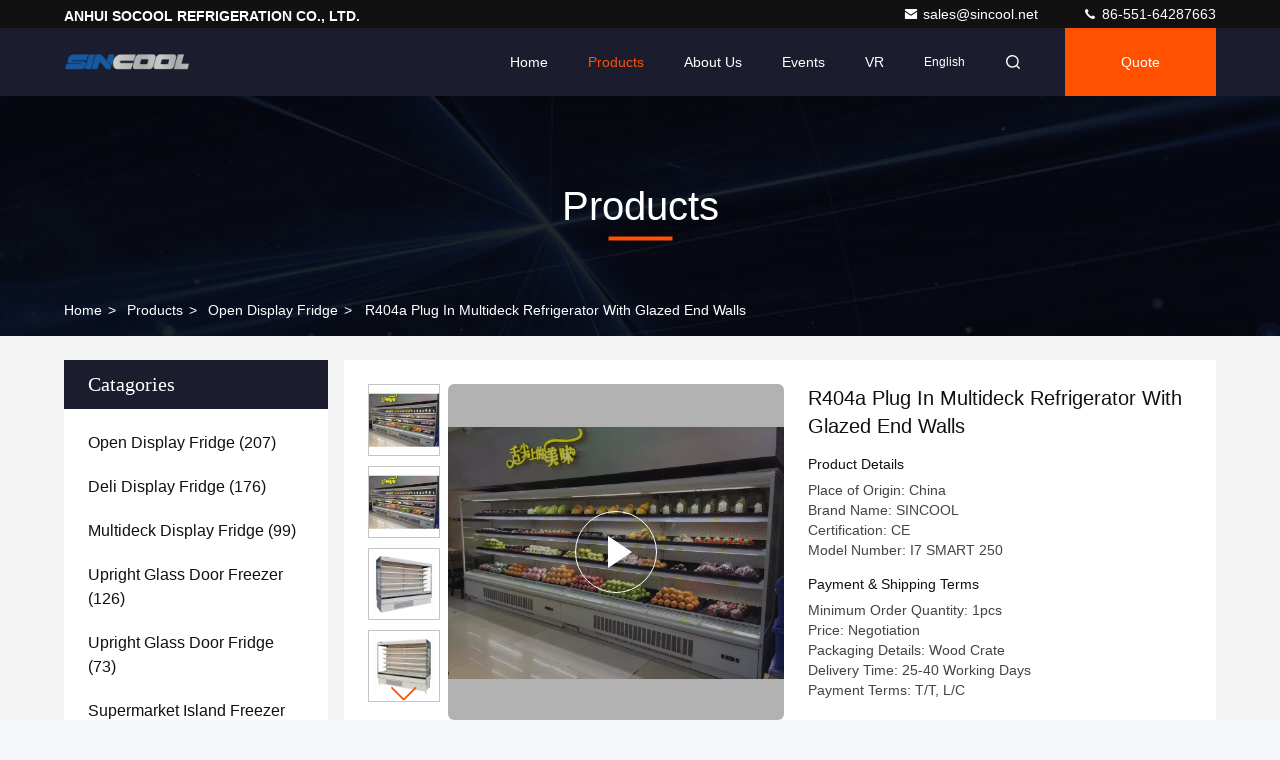

--- FILE ---
content_type: text/html
request_url: https://www.opendisplayfridge.com/sale-24424111-r404a-plug-in-multideck-refrigerator-with-glazed-end-walls.html
body_size: 26850
content:

<!DOCTYPE html>
<html lang="en">
<head>
	<meta charset="utf-8">
	<meta http-equiv="X-UA-Compatible" content="IE=edge">
	<meta name="viewport" content="width=device-width, initial-scale=1.0,minimum-scale=1.0,maximum-scale=1.0,user-scalable=no">
    <title>R404a Plug In Multideck Refrigerator With Glazed End Walls</title>
    <meta name="keywords" content="Multideck Refrigerator R404a, Plug In Multideck Refrigerator, R404a Refrigerated Multideck Cabinet, Open Display Fridge" />
    <meta name="description" content="High quality R404a Plug In Multideck Refrigerator With Glazed End Walls from China, China's leading product market Multideck Refrigerator R404a product, with strict quality control Plug In Multideck Refrigerator factories, producing high quality R404a Refrigerated Multideck Cabinet Products." />
     <link rel='preload'
					  href=/photo/opendisplayfridge/sitetpl/style/commonV2.css?ver=1743479232 as='style'><link type='text/css' rel='stylesheet'
					  href=/photo/opendisplayfridge/sitetpl/style/commonV2.css?ver=1743479232 media='all'><meta property="og:title" content="R404a Plug In Multideck Refrigerator With Glazed End Walls" />
<meta property="og:description" content="High quality R404a Plug In Multideck Refrigerator With Glazed End Walls from China, China's leading product market Multideck Refrigerator R404a product, with strict quality control Plug In Multideck Refrigerator factories, producing high quality R404a Refrigerated Multideck Cabinet Products." />
<meta property="og:type" content="product" />
<meta property="og:availability" content="instock" />
<meta property="og:site_name" content="ANHUI SOCOOL REFRIGERATION CO., LTD." />
<meta property="og:url" content="https://www.opendisplayfridge.com/sale-24424111-r404a-plug-in-multideck-refrigerator-with-glazed-end-walls.html" />
<meta property="og:image" content="https://www.opendisplayfridge.com/photo/ps84698900-r404a_plug_in_multideck_refrigerator_with_glazed_end_walls.jpg" />
<link rel="canonical" href="https://www.opendisplayfridge.com/sale-24424111-r404a-plug-in-multideck-refrigerator-with-glazed-end-walls.html" />
<link rel="stylesheet" type="text/css" href="/js/guidefirstcommon.css" />
<link rel="stylesheet" type="text/css" href="/js/guidecommon_99709.css" />
<style type="text/css">
/*<![CDATA[*/
.consent__cookie {position: fixed;top: 0;left: 0;width: 100%;height: 0%;z-index: 100000;}.consent__cookie_bg {position: fixed;top: 0;left: 0;width: 100%;height: 100%;background: #000;opacity: .6;display: none }.consent__cookie_rel {position: fixed;bottom:0;left: 0;width: 100%;background: #fff;display: -webkit-box;display: -ms-flexbox;display: flex;flex-wrap: wrap;padding: 24px 80px;-webkit-box-sizing: border-box;box-sizing: border-box;-webkit-box-pack: justify;-ms-flex-pack: justify;justify-content: space-between;-webkit-transition: all ease-in-out .3s;transition: all ease-in-out .3s }.consent__close {position: absolute;top: 20px;right: 20px;cursor: pointer }.consent__close svg {fill: #777 }.consent__close:hover svg {fill: #000 }.consent__cookie_box {flex: 1;word-break: break-word;}.consent__warm {color: #777;font-size: 16px;margin-bottom: 12px;line-height: 19px }.consent__title {color: #333;font-size: 20px;font-weight: 600;margin-bottom: 12px;line-height: 23px }.consent__itxt {color: #333;font-size: 14px;margin-bottom: 12px;display: -webkit-box;display: -ms-flexbox;display: flex;-webkit-box-align: center;-ms-flex-align: center;align-items: center }.consent__itxt i {display: -webkit-inline-box;display: -ms-inline-flexbox;display: inline-flex;width: 28px;height: 28px;border-radius: 50%;background: #e0f9e9;margin-right: 8px;-webkit-box-align: center;-ms-flex-align: center;align-items: center;-webkit-box-pack: center;-ms-flex-pack: center;justify-content: center }.consent__itxt svg {fill: #3ca860 }.consent__txt {color: #a6a6a6;font-size: 14px;margin-bottom: 8px;line-height: 17px }.consent__btns {display: -webkit-box;display: -ms-flexbox;display: flex;-webkit-box-orient: vertical;-webkit-box-direction: normal;-ms-flex-direction: column;flex-direction: column;-webkit-box-pack: center;-ms-flex-pack: center;justify-content: center;flex-shrink: 0;}.consent__btn {width: 280px;height: 40px;line-height: 40px;text-align: center;background: #3ca860;color: #fff;border-radius: 4px;margin: 8px 0;-webkit-box-sizing: border-box;box-sizing: border-box;cursor: pointer;font-size:14px}.consent__btn:hover {background: #00823b }.consent__btn.empty {color: #3ca860;border: 1px solid #3ca860;background: #fff }.consent__btn.empty:hover {background: #3ca860;color: #fff }.open .consent__cookie_bg {display: block }.open .consent__cookie_rel {bottom: 0 }@media (max-width: 760px) {.consent__btns {width: 100%;align-items: center;}.consent__cookie_rel {padding: 20px 24px }}.consent__cookie.open {display: block;}.consent__cookie {display: none;}
/*]]>*/
</style>
<style type="text/css">
/*<![CDATA[*/
@media only screen and (max-width:640px){.contact_now_dialog .content-wrap .desc{background-image:url(/images/cta_images/bg_s.png) !important}}.contact_now_dialog .content-wrap .content-wrap_header .cta-close{background-image:url(/images/cta_images/sprite.png) !important}.contact_now_dialog .content-wrap .desc{background-image:url(/images/cta_images/bg_l.png) !important}.contact_now_dialog .content-wrap .cta-btn i{background-image:url(/images/cta_images/sprite.png) !important}.contact_now_dialog .content-wrap .head-tip img{content:url(/images/cta_images/cta_contact_now.png) !important}.cusim{background-image:url(/images/imicon/im.svg) !important}.cuswa{background-image:url(/images/imicon/wa.png) !important}.cusall{background-image:url(/images/imicon/allchat.svg) !important}
/*]]>*/
</style>
<script type="text/javascript" src="/js/guidefirstcommon.js"></script>
<script type="text/javascript">
/*<![CDATA[*/
window.isvideotpl = 1;window.detailurl = '/videos-24424111-r404a-plug-in-multideck-refrigerator-with-glazed-end-walls.html';
var colorUrl = '';var isShowGuide = 2;var showGuideColor = 0;var im_appid = 10003;var im_msg="Good day, what product are you looking for?";

var cta_cid = 28647;var use_defaulProductInfo = 1;var cta_pid = 24424111;var test_company = 0;var webim_domain = '';var company_type = 0;var cta_equipment = 'pc'; var setcookie = 'setwebimCookie(65476,24424111,0)'; var whatsapplink = "https://wa.me/8618255182566?text=Hi%2C+I%27m+interested+in+R404a+Plug+In+Multideck+Refrigerator+With+Glazed+End+Walls."; function insertMeta(){var str = '<meta name="mobile-web-app-capable" content="yes" /><meta name="viewport" content="width=device-width, initial-scale=1.0" />';document.head.insertAdjacentHTML('beforeend',str);} var element = document.querySelector('a.footer_webim_a[href="/webim/webim_tab.html"]');if (element) {element.parentNode.removeChild(element);}

var colorUrl = '';
var aisearch = 0;
var selfUrl = '';
window.playerReportUrl='/vod/view_count/report';
var query_string = ["Products","Detail"];
var g_tp = '';
var customtplcolor = 99709;
var str_chat = 'chat';
				var str_call_now = 'call now';
var str_chat_now = 'chat now';
var str_contact1 = 'Get Best Price';var str_chat_lang='english';var str_contact2 = 'Get Price';var str_contact2 = 'Best Price';var str_contact = 'contact';
window.predomainsub = "";
/*]]>*/
</script>
</head>
<body>
<img src="/logo.gif" style="display:none" alt="logo"/>
<a style="display: none!important;" title="ANHUI SOCOOL REFRIGERATION CO., LTD." class="float-inquiry" href="/contactnow.html" onclick='setinquiryCookie("{\"showproduct\":1,\"pid\":\"24424111\",\"name\":\"R404a Plug In Multideck Refrigerator With Glazed End Walls\",\"source_url\":\"\\/videos-24424111-r404a-plug-in-multideck-refrigerator-with-glazed-end-walls.html\",\"picurl\":\"\\/photo\\/pd84698900-r404a_plug_in_multideck_refrigerator_with_glazed_end_walls.jpg\",\"propertyDetail\":[[\"Temperature Range\",\"+2\\u2103 to +8\\u2103\"],[\"Thermostat\",\"Digital Temperature Controller\"],[\"Lighting\",\"LED\"],[\"Expansion Valve\",\"Danfoss\"]],\"company_name\":null,\"picurl_c\":\"\\/photo\\/pc84698900-r404a_plug_in_multideck_refrigerator_with_glazed_end_walls.jpg\",\"price\":\"Negotiation\",\"username\":\"Yivita\",\"viewTime\":\"Last Login : 3 hours 09 minutes ago\",\"subject\":\"I am interested in your R404a Plug In Multideck Refrigerator With Glazed End Walls\",\"countrycode\":\"\"}");'></a>
<script>
var originProductInfo = '';
var originProductInfo = {"showproduct":1,"pid":"24424111","name":"R404a Plug In Multideck Refrigerator With Glazed End Walls","source_url":"\/videos-24424111-r404a-plug-in-multideck-refrigerator-with-glazed-end-walls.html","picurl":"\/photo\/pd84698900-r404a_plug_in_multideck_refrigerator_with_glazed_end_walls.jpg","propertyDetail":[["Temperature Range","+2\u2103 to +8\u2103"],["Thermostat","Digital Temperature Controller"],["Lighting","LED"],["Expansion Valve","Danfoss"]],"company_name":null,"picurl_c":"\/photo\/pc84698900-r404a_plug_in_multideck_refrigerator_with_glazed_end_walls.jpg","price":"Negotiation","username":"Yivita","viewTime":"Last Login : 9 hours 09 minutes ago","subject":"How much for your R404a Plug In Multideck Refrigerator With Glazed End Walls","countrycode":""};
var save_url = "/contactsave.html";
var update_url = "/updateinquiry.html";
var productInfo = {};
var defaulProductInfo = {};
var myDate = new Date();
var curDate = myDate.getFullYear()+'-'+(parseInt(myDate.getMonth())+1)+'-'+myDate.getDate();
var message = '';
var default_pop = 1;
var leaveMessageDialog = document.getElementsByClassName('leave-message-dialog')[0]; // 获取弹层
var _$$ = function (dom) {
    return document.querySelectorAll(dom);
};
resInfo = originProductInfo;
resInfo['name'] = resInfo['name'] || '';
defaulProductInfo.pid = resInfo['pid'];
defaulProductInfo.productName = resInfo['name'] ?? '';
defaulProductInfo.productInfo = resInfo['propertyDetail'];
defaulProductInfo.productImg = resInfo['picurl_c'];
defaulProductInfo.subject = resInfo['subject'] ?? '';
defaulProductInfo.productImgAlt = resInfo['name'] ?? '';
var inquirypopup_tmp = 1;
var message = 'Dear,'+'\r\n'+"I am interested in"+' '+trim(resInfo['name'])+", could you send me more details such as type, size, MOQ, material, etc."+'\r\n'+"Thanks!"+'\r\n'+"Waiting for your reply.";
var message_1 = 'Dear,'+'\r\n'+"I am interested in"+' '+trim(resInfo['name'])+", could you send me more details such as type, size, MOQ, material, etc."+'\r\n'+"Thanks!"+'\r\n'+"Waiting for your reply.";
var message_2 = 'Hello,'+'\r\n'+"I am looking for"+' '+trim(resInfo['name'])+", please send me the price, specification and picture."+'\r\n'+"Your swift response will be highly appreciated."+'\r\n'+"Feel free to contact me for more information."+'\r\n'+"Thanks a lot.";
var message_3 = 'Hello,'+'\r\n'+trim(resInfo['name'])+' '+"meets my expectations."+'\r\n'+"Please give me the best price and some other product information."+'\r\n'+"Feel free to contact me via my mail."+'\r\n'+"Thanks a lot.";

var message_4 = 'Dear,'+'\r\n'+"What is the FOB price on your"+' '+trim(resInfo['name'])+'?'+'\r\n'+"Which is the nearest port name?"+'\r\n'+"Please reply me as soon as possible, it would be better to share further information."+'\r\n'+"Regards!";
var message_5 = 'Hi there,'+'\r\n'+"I am very interested in your"+' '+trim(resInfo['name'])+'.'+'\r\n'+"Please send me your product details."+'\r\n'+"Looking forward to your quick reply."+'\r\n'+"Feel free to contact me by mail."+'\r\n'+"Regards!";

var message_6 = 'Dear,'+'\r\n'+"Please provide us with information about your"+' '+trim(resInfo['name'])+", such as type, size, material, and of course the best price."+'\r\n'+"Looking forward to your quick reply."+'\r\n'+"Thank you!";
var message_7 = 'Dear,'+'\r\n'+"Can you supply"+' '+trim(resInfo['name'])+" for us?"+'\r\n'+"First we want a price list and some product details."+'\r\n'+"I hope to get reply asap and look forward to cooperation."+'\r\n'+"Thank you very much.";
var message_8 = 'hi,'+'\r\n'+"I am looking for"+' '+trim(resInfo['name'])+", please give me some more detailed product information."+'\r\n'+"I look forward to your reply."+'\r\n'+"Thank you!";
var message_9 = 'Hello,'+'\r\n'+"Your"+' '+trim(resInfo['name'])+" meets my requirements very well."+'\r\n'+"Please send me the price, specification, and similar model will be OK."+'\r\n'+"Feel free to chat with me."+'\r\n'+"Thanks!";
var message_10 = 'Dear,'+'\r\n'+"I want to know more about the details and quotation of"+' '+trim(resInfo['name'])+'.'+'\r\n'+"Feel free to contact me."+'\r\n'+"Regards!";

var r = getRandom(1,10);

defaulProductInfo.message = eval("message_"+r);
    defaulProductInfo.message = eval("message_"+r);
        var mytAjax = {

    post: function(url, data, fn) {
        var xhr = new XMLHttpRequest();
        xhr.open("POST", url, true);
        xhr.setRequestHeader("Content-Type", "application/x-www-form-urlencoded;charset=UTF-8");
        xhr.setRequestHeader("X-Requested-With", "XMLHttpRequest");
        xhr.setRequestHeader('Content-Type','text/plain;charset=UTF-8');
        xhr.onreadystatechange = function() {
            if(xhr.readyState == 4 && (xhr.status == 200 || xhr.status == 304)) {
                fn.call(this, xhr.responseText);
            }
        };
        xhr.send(data);
    },

    postform: function(url, data, fn) {
        var xhr = new XMLHttpRequest();
        xhr.open("POST", url, true);
        xhr.setRequestHeader("X-Requested-With", "XMLHttpRequest");
        xhr.onreadystatechange = function() {
            if(xhr.readyState == 4 && (xhr.status == 200 || xhr.status == 304)) {
                fn.call(this, xhr.responseText);
            }
        };
        xhr.send(data);
    }
};
/*window.onload = function(){
    leaveMessageDialog = document.getElementsByClassName('leave-message-dialog')[0];
    if (window.localStorage.recordDialogStatus=='undefined' || (window.localStorage.recordDialogStatus!='undefined' && window.localStorage.recordDialogStatus != curDate)) {
        setTimeout(function(){
            if(parseInt(inquirypopup_tmp%10) == 1){
                creatDialog(defaulProductInfo, 1);
            }
        }, 6000);
    }
};*/
function trim(str)
{
    str = str.replace(/(^\s*)/g,"");
    return str.replace(/(\s*$)/g,"");
};
function getRandom(m,n){
    var num = Math.floor(Math.random()*(m - n) + n);
    return num;
};
function strBtn(param) {

    var starattextarea = document.getElementById("textareamessage").value.length;
    var email = document.getElementById("startEmail").value;

    var default_tip = document.querySelectorAll(".watermark_container").length;
    if (20 < starattextarea && starattextarea < 3000) {
        if(default_tip>0){
            document.getElementById("textareamessage1").parentNode.parentNode.nextElementSibling.style.display = "none";
        }else{
            document.getElementById("textareamessage1").parentNode.nextElementSibling.style.display = "none";
        }

    } else {
        if(default_tip>0){
            document.getElementById("textareamessage1").parentNode.parentNode.nextElementSibling.style.display = "block";
        }else{
            document.getElementById("textareamessage1").parentNode.nextElementSibling.style.display = "block";
        }

        return;
    }

    // var re = /^([a-zA-Z0-9_-])+@([a-zA-Z0-9_-])+\.([a-zA-Z0-9_-])+/i;/*邮箱不区分大小写*/
    var re = /^[a-zA-Z0-9][\w-]*(\.?[\w-]+)*@[a-zA-Z0-9-]+(\.[a-zA-Z0-9]+)+$/i;
    if (!re.test(email)) {
        document.getElementById("startEmail").nextElementSibling.style.display = "block";
        return;
    } else {
        document.getElementById("startEmail").nextElementSibling.style.display = "none";
    }

    var subject = document.getElementById("pop_subject").value;
    var pid = document.getElementById("pop_pid").value;
    var message = document.getElementById("textareamessage").value;
    var sender_email = document.getElementById("startEmail").value;
    var tel = '';
    if (document.getElementById("tel0") != undefined && document.getElementById("tel0") != '')
        tel = document.getElementById("tel0").value;
    var form_serialize = '&tel='+tel;

    form_serialize = form_serialize.replace(/\+/g, "%2B");
    mytAjax.post(save_url,"pid="+pid+"&subject="+subject+"&email="+sender_email+"&message="+(message)+form_serialize,function(res){
        var mes = JSON.parse(res);
        if(mes.status == 200){
            var iid = mes.iid;
            document.getElementById("pop_iid").value = iid;
            document.getElementById("pop_uuid").value = mes.uuid;

            if(typeof gtag_report_conversion === "function"){
                gtag_report_conversion();//执行统计js代码
            }
            if(typeof fbq === "function"){
                fbq('track','Purchase');//执行统计js代码
            }
        }
    });
    for (var index = 0; index < document.querySelectorAll(".dialog-content-pql").length; index++) {
        document.querySelectorAll(".dialog-content-pql")[index].style.display = "none";
    };
    $('#idphonepql').val(tel);
    document.getElementById("dialog-content-pql-id").style.display = "block";
    ;
};
function twoBtnOk(param) {

    var selectgender = document.getElementById("Mr").innerHTML;
    var iid = document.getElementById("pop_iid").value;
    var sendername = document.getElementById("idnamepql").value;
    var senderphone = document.getElementById("idphonepql").value;
    var sendercname = document.getElementById("idcompanypql").value;
    var uuid = document.getElementById("pop_uuid").value;
    var gender = 2;
    if(selectgender == 'Mr.') gender = 0;
    if(selectgender == 'Mrs.') gender = 1;
    var pid = document.getElementById("pop_pid").value;
    var form_serialize = '';

        form_serialize = form_serialize.replace(/\+/g, "%2B");

    mytAjax.post(update_url,"iid="+iid+"&gender="+gender+"&uuid="+uuid+"&name="+(sendername)+"&tel="+(senderphone)+"&company="+(sendercname)+form_serialize,function(res){});

    for (var index = 0; index < document.querySelectorAll(".dialog-content-pql").length; index++) {
        document.querySelectorAll(".dialog-content-pql")[index].style.display = "none";
    };
    document.getElementById("dialog-content-pql-ok").style.display = "block";

};
function toCheckMust(name) {
    $('#'+name+'error').hide();
}
function handClidk(param) {
    var starattextarea = document.getElementById("textareamessage1").value.length;
    var email = document.getElementById("startEmail1").value;
    var default_tip = document.querySelectorAll(".watermark_container").length;
    if (20 < starattextarea && starattextarea < 3000) {
        if(default_tip>0){
            document.getElementById("textareamessage1").parentNode.parentNode.nextElementSibling.style.display = "none";
        }else{
            document.getElementById("textareamessage1").parentNode.nextElementSibling.style.display = "none";
        }

    } else {
        if(default_tip>0){
            document.getElementById("textareamessage1").parentNode.parentNode.nextElementSibling.style.display = "block";
        }else{
            document.getElementById("textareamessage1").parentNode.nextElementSibling.style.display = "block";
        }

        return;
    }

    // var re = /^([a-zA-Z0-9_-])+@([a-zA-Z0-9_-])+\.([a-zA-Z0-9_-])+/i;
    var re = /^[a-zA-Z0-9][\w-]*(\.?[\w-]+)*@[a-zA-Z0-9-]+(\.[a-zA-Z0-9]+)+$/i;
    if (!re.test(email)) {
        document.getElementById("startEmail1").nextElementSibling.style.display = "block";
        return;
    } else {
        document.getElementById("startEmail1").nextElementSibling.style.display = "none";
    }

    var subject = document.getElementById("pop_subject").value;
    var pid = document.getElementById("pop_pid").value;
    var message = document.getElementById("textareamessage1").value;
    var sender_email = document.getElementById("startEmail1").value;
    var form_serialize = tel = '';
    if (document.getElementById("tel1") != undefined && document.getElementById("tel1") != '')
        tel = document.getElementById("tel1").value;
        mytAjax.post(save_url,"email="+sender_email+"&tel="+tel+"&pid="+pid+"&message="+message+"&subject="+subject+form_serialize,function(res){

        var mes = JSON.parse(res);
        if(mes.status == 200){
            var iid = mes.iid;
            document.getElementById("pop_iid").value = iid;
            document.getElementById("pop_uuid").value = mes.uuid;
            if(typeof gtag_report_conversion === "function"){
                gtag_report_conversion();//执行统计js代码
            }
        }

    });
    for (var index = 0; index < document.querySelectorAll(".dialog-content-pql").length; index++) {
        document.querySelectorAll(".dialog-content-pql")[index].style.display = "none";
    };
    $('#idphonepql').val(tel);
    document.getElementById("dialog-content-pql-id").style.display = "block";

};
window.addEventListener('load', function () {
    $('.checkbox-wrap label').each(function(){
        if($(this).find('input').prop('checked')){
            $(this).addClass('on')
        }else {
            $(this).removeClass('on')
        }
    })
    $(document).on('click', '.checkbox-wrap label' , function(ev){
        if (ev.target.tagName.toUpperCase() != 'INPUT') {
            $(this).toggleClass('on')
        }
    })
})

function hand_video(pdata) {
    data = JSON.parse(pdata);
    productInfo.productName = data.productName;
    productInfo.productInfo = data.productInfo;
    productInfo.productImg = data.productImg;
    productInfo.subject = data.subject;

    var message = 'Dear,'+'\r\n'+"I am interested in"+' '+trim(data.productName)+", could you send me more details such as type, size, quantity, material, etc."+'\r\n'+"Thanks!"+'\r\n'+"Waiting for your reply.";

    var message = 'Dear,'+'\r\n'+"I am interested in"+' '+trim(data.productName)+", could you send me more details such as type, size, MOQ, material, etc."+'\r\n'+"Thanks!"+'\r\n'+"Waiting for your reply.";
    var message_1 = 'Dear,'+'\r\n'+"I am interested in"+' '+trim(data.productName)+", could you send me more details such as type, size, MOQ, material, etc."+'\r\n'+"Thanks!"+'\r\n'+"Waiting for your reply.";
    var message_2 = 'Hello,'+'\r\n'+"I am looking for"+' '+trim(data.productName)+", please send me the price, specification and picture."+'\r\n'+"Your swift response will be highly appreciated."+'\r\n'+"Feel free to contact me for more information."+'\r\n'+"Thanks a lot.";
    var message_3 = 'Hello,'+'\r\n'+trim(data.productName)+' '+"meets my expectations."+'\r\n'+"Please give me the best price and some other product information."+'\r\n'+"Feel free to contact me via my mail."+'\r\n'+"Thanks a lot.";

    var message_4 = 'Dear,'+'\r\n'+"What is the FOB price on your"+' '+trim(data.productName)+'?'+'\r\n'+"Which is the nearest port name?"+'\r\n'+"Please reply me as soon as possible, it would be better to share further information."+'\r\n'+"Regards!";
    var message_5 = 'Hi there,'+'\r\n'+"I am very interested in your"+' '+trim(data.productName)+'.'+'\r\n'+"Please send me your product details."+'\r\n'+"Looking forward to your quick reply."+'\r\n'+"Feel free to contact me by mail."+'\r\n'+"Regards!";

    var message_6 = 'Dear,'+'\r\n'+"Please provide us with information about your"+' '+trim(data.productName)+", such as type, size, material, and of course the best price."+'\r\n'+"Looking forward to your quick reply."+'\r\n'+"Thank you!";
    var message_7 = 'Dear,'+'\r\n'+"Can you supply"+' '+trim(data.productName)+" for us?"+'\r\n'+"First we want a price list and some product details."+'\r\n'+"I hope to get reply asap and look forward to cooperation."+'\r\n'+"Thank you very much.";
    var message_8 = 'hi,'+'\r\n'+"I am looking for"+' '+trim(data.productName)+", please give me some more detailed product information."+'\r\n'+"I look forward to your reply."+'\r\n'+"Thank you!";
    var message_9 = 'Hello,'+'\r\n'+"Your"+' '+trim(data.productName)+" meets my requirements very well."+'\r\n'+"Please send me the price, specification, and similar model will be OK."+'\r\n'+"Feel free to chat with me."+'\r\n'+"Thanks!";
    var message_10 = 'Dear,'+'\r\n'+"I want to know more about the details and quotation of"+' '+trim(data.productName)+'.'+'\r\n'+"Feel free to contact me."+'\r\n'+"Regards!";

    var r = getRandom(1,10);

    productInfo.message = eval("message_"+r);
            if(parseInt(inquirypopup_tmp/10) == 1){
        productInfo.message = "";
    }
    productInfo.pid = data.pid;
    creatDialog(productInfo, 2);
};

function handDialog(pdata) {
    data = JSON.parse(pdata);
    productInfo.productName = data.productName;
    productInfo.productInfo = data.productInfo;
    productInfo.productImg = data.productImg;
    productInfo.subject = data.subject;

    var message = 'Dear,'+'\r\n'+"I am interested in"+' '+trim(data.productName)+", could you send me more details such as type, size, quantity, material, etc."+'\r\n'+"Thanks!"+'\r\n'+"Waiting for your reply.";

    var message = 'Dear,'+'\r\n'+"I am interested in"+' '+trim(data.productName)+", could you send me more details such as type, size, MOQ, material, etc."+'\r\n'+"Thanks!"+'\r\n'+"Waiting for your reply.";
    var message_1 = 'Dear,'+'\r\n'+"I am interested in"+' '+trim(data.productName)+", could you send me more details such as type, size, MOQ, material, etc."+'\r\n'+"Thanks!"+'\r\n'+"Waiting for your reply.";
    var message_2 = 'Hello,'+'\r\n'+"I am looking for"+' '+trim(data.productName)+", please send me the price, specification and picture."+'\r\n'+"Your swift response will be highly appreciated."+'\r\n'+"Feel free to contact me for more information."+'\r\n'+"Thanks a lot.";
    var message_3 = 'Hello,'+'\r\n'+trim(data.productName)+' '+"meets my expectations."+'\r\n'+"Please give me the best price and some other product information."+'\r\n'+"Feel free to contact me via my mail."+'\r\n'+"Thanks a lot.";

    var message_4 = 'Dear,'+'\r\n'+"What is the FOB price on your"+' '+trim(data.productName)+'?'+'\r\n'+"Which is the nearest port name?"+'\r\n'+"Please reply me as soon as possible, it would be better to share further information."+'\r\n'+"Regards!";
    var message_5 = 'Hi there,'+'\r\n'+"I am very interested in your"+' '+trim(data.productName)+'.'+'\r\n'+"Please send me your product details."+'\r\n'+"Looking forward to your quick reply."+'\r\n'+"Feel free to contact me by mail."+'\r\n'+"Regards!";

    var message_6 = 'Dear,'+'\r\n'+"Please provide us with information about your"+' '+trim(data.productName)+", such as type, size, material, and of course the best price."+'\r\n'+"Looking forward to your quick reply."+'\r\n'+"Thank you!";
    var message_7 = 'Dear,'+'\r\n'+"Can you supply"+' '+trim(data.productName)+" for us?"+'\r\n'+"First we want a price list and some product details."+'\r\n'+"I hope to get reply asap and look forward to cooperation."+'\r\n'+"Thank you very much.";
    var message_8 = 'hi,'+'\r\n'+"I am looking for"+' '+trim(data.productName)+", please give me some more detailed product information."+'\r\n'+"I look forward to your reply."+'\r\n'+"Thank you!";
    var message_9 = 'Hello,'+'\r\n'+"Your"+' '+trim(data.productName)+" meets my requirements very well."+'\r\n'+"Please send me the price, specification, and similar model will be OK."+'\r\n'+"Feel free to chat with me."+'\r\n'+"Thanks!";
    var message_10 = 'Dear,'+'\r\n'+"I want to know more about the details and quotation of"+' '+trim(data.productName)+'.'+'\r\n'+"Feel free to contact me."+'\r\n'+"Regards!";

    var r = getRandom(1,10);
    productInfo.message = eval("message_"+r);
            if(parseInt(inquirypopup_tmp/10) == 1){
        productInfo.message = "";
    }
    productInfo.pid = data.pid;
    creatDialog(productInfo, 2);
};

function closepql(param) {

    leaveMessageDialog.style.display = 'none';
};

function closepql2(param) {

    for (var index = 0; index < document.querySelectorAll(".dialog-content-pql").length; index++) {
        document.querySelectorAll(".dialog-content-pql")[index].style.display = "none";
    };
    document.getElementById("dialog-content-pql-ok").style.display = "block";
};

function decodeHtmlEntities(str) {
    var tempElement = document.createElement('div');
    tempElement.innerHTML = str;
    return tempElement.textContent || tempElement.innerText || '';
}

function initProduct(productInfo,type){

    productInfo.productName = decodeHtmlEntities(productInfo.productName);
    productInfo.message = decodeHtmlEntities(productInfo.message);

    leaveMessageDialog = document.getElementsByClassName('leave-message-dialog')[0];
    leaveMessageDialog.style.display = "block";
    if(type == 3){
        var popinquiryemail = document.getElementById("popinquiryemail").value;
        _$$("#startEmail1")[0].value = popinquiryemail;
    }else{
        _$$("#startEmail1")[0].value = "";
    }
    _$$("#startEmail")[0].value = "";
    _$$("#idnamepql")[0].value = "";
    _$$("#idphonepql")[0].value = "";
    _$$("#idcompanypql")[0].value = "";

    _$$("#pop_pid")[0].value = productInfo.pid;
    _$$("#pop_subject")[0].value = productInfo.subject;
    
    if(parseInt(inquirypopup_tmp/10) == 1){
        productInfo.message = "";
    }

    _$$("#textareamessage1")[0].value = productInfo.message;
    _$$("#textareamessage")[0].value = productInfo.message;

    _$$("#dialog-content-pql-id .titlep")[0].innerHTML = productInfo.productName;
    _$$("#dialog-content-pql-id img")[0].setAttribute("src", productInfo.productImg);
    _$$("#dialog-content-pql-id img")[0].setAttribute("alt", productInfo.productImgAlt);

    _$$("#dialog-content-pql-id-hand img")[0].setAttribute("src", productInfo.productImg);
    _$$("#dialog-content-pql-id-hand img")[0].setAttribute("alt", productInfo.productImgAlt);
    _$$("#dialog-content-pql-id-hand .titlep")[0].innerHTML = productInfo.productName;

    if (productInfo.productInfo.length > 0) {
        var ul2, ul;
        ul = document.createElement("ul");
        for (var index = 0; index < productInfo.productInfo.length; index++) {
            var el = productInfo.productInfo[index];
            var li = document.createElement("li");
            var span1 = document.createElement("span");
            span1.innerHTML = el[0] + ":";
            var span2 = document.createElement("span");
            span2.innerHTML = el[1];
            li.appendChild(span1);
            li.appendChild(span2);
            ul.appendChild(li);

        }
        ul2 = ul.cloneNode(true);
        if (type === 1) {
            _$$("#dialog-content-pql-id .left")[0].replaceChild(ul, _$$("#dialog-content-pql-id .left ul")[0]);
        } else {
            _$$("#dialog-content-pql-id-hand .left")[0].replaceChild(ul2, _$$("#dialog-content-pql-id-hand .left ul")[0]);
            _$$("#dialog-content-pql-id .left")[0].replaceChild(ul, _$$("#dialog-content-pql-id .left ul")[0]);
        }
    };
    for (var index = 0; index < _$$("#dialog-content-pql-id .right ul li").length; index++) {
        _$$("#dialog-content-pql-id .right ul li")[index].addEventListener("click", function (params) {
            _$$("#dialog-content-pql-id .right #Mr")[0].innerHTML = this.innerHTML
        }, false)

    };

};
function closeInquiryCreateDialog() {
    document.getElementById("xuanpan_dialog_box_pql").style.display = "none";
};
function showInquiryCreateDialog() {
    document.getElementById("xuanpan_dialog_box_pql").style.display = "block";
};
function submitPopInquiry(){
    var message = document.getElementById("inquiry_message").value;
    var email = document.getElementById("inquiry_email").value;
    var subject = defaulProductInfo.subject;
    var pid = defaulProductInfo.pid;
    if (email === undefined) {
        showInquiryCreateDialog();
        document.getElementById("inquiry_email").style.border = "1px solid red";
        return false;
    };
    if (message === undefined) {
        showInquiryCreateDialog();
        document.getElementById("inquiry_message").style.border = "1px solid red";
        return false;
    };
    if (email.search(/^\w+((-\w+)|(\.\w+))*\@[A-Za-z0-9]+((\.|-)[A-Za-z0-9]+)*\.[A-Za-z0-9]+$/) == -1) {
        document.getElementById("inquiry_email").style.border= "1px solid red";
        showInquiryCreateDialog();
        return false;
    } else {
        document.getElementById("inquiry_email").style.border= "";
    };
    if (message.length < 20 || message.length >3000) {
        showInquiryCreateDialog();
        document.getElementById("inquiry_message").style.border = "1px solid red";
        return false;
    } else {
        document.getElementById("inquiry_message").style.border = "";
    };
    var tel = '';
    if (document.getElementById("tel") != undefined && document.getElementById("tel") != '')
        tel = document.getElementById("tel").value;

    mytAjax.post(save_url,"pid="+pid+"&subject="+subject+"&email="+email+"&message="+(message)+'&tel='+tel,function(res){
        var mes = JSON.parse(res);
        if(mes.status == 200){
            var iid = mes.iid;
            document.getElementById("pop_iid").value = iid;
            document.getElementById("pop_uuid").value = mes.uuid;

        }
    });
    initProduct(defaulProductInfo);
    for (var index = 0; index < document.querySelectorAll(".dialog-content-pql").length; index++) {
        document.querySelectorAll(".dialog-content-pql")[index].style.display = "none";
    };
    $('#idphonepql').val(tel);
    document.getElementById("dialog-content-pql-id").style.display = "block";

};

//带附件上传
function submitPopInquiryfile(email_id,message_id,check_sort,name_id,phone_id,company_id,attachments){

    if(typeof(check_sort) == 'undefined'){
        check_sort = 0;
    }
    var message = document.getElementById(message_id).value;
    var email = document.getElementById(email_id).value;
    var attachments = document.getElementById(attachments).value;
    if(typeof(name_id) !== 'undefined' && name_id != ""){
        var name  = document.getElementById(name_id).value;
    }
    if(typeof(phone_id) !== 'undefined' && phone_id != ""){
        var phone = document.getElementById(phone_id).value;
    }
    if(typeof(company_id) !== 'undefined' && company_id != ""){
        var company = document.getElementById(company_id).value;
    }
    var subject = defaulProductInfo.subject;
    var pid = defaulProductInfo.pid;

    if(check_sort == 0){
        if (email === undefined) {
            showInquiryCreateDialog();
            document.getElementById(email_id).style.border = "1px solid red";
            return false;
        };
        if (message === undefined) {
            showInquiryCreateDialog();
            document.getElementById(message_id).style.border = "1px solid red";
            return false;
        };

        if (email.search(/^\w+((-\w+)|(\.\w+))*\@[A-Za-z0-9]+((\.|-)[A-Za-z0-9]+)*\.[A-Za-z0-9]+$/) == -1) {
            document.getElementById(email_id).style.border= "1px solid red";
            showInquiryCreateDialog();
            return false;
        } else {
            document.getElementById(email_id).style.border= "";
        };
        if (message.length < 20 || message.length >3000) {
            showInquiryCreateDialog();
            document.getElementById(message_id).style.border = "1px solid red";
            return false;
        } else {
            document.getElementById(message_id).style.border = "";
        };
    }else{

        if (message === undefined) {
            showInquiryCreateDialog();
            document.getElementById(message_id).style.border = "1px solid red";
            return false;
        };

        if (email === undefined) {
            showInquiryCreateDialog();
            document.getElementById(email_id).style.border = "1px solid red";
            return false;
        };

        if (message.length < 20 || message.length >3000) {
            showInquiryCreateDialog();
            document.getElementById(message_id).style.border = "1px solid red";
            return false;
        } else {
            document.getElementById(message_id).style.border = "";
        };

        if (email.search(/^\w+((-\w+)|(\.\w+))*\@[A-Za-z0-9]+((\.|-)[A-Za-z0-9]+)*\.[A-Za-z0-9]+$/) == -1) {
            document.getElementById(email_id).style.border= "1px solid red";
            showInquiryCreateDialog();
            return false;
        } else {
            document.getElementById(email_id).style.border= "";
        };

    };

    mytAjax.post(save_url,"pid="+pid+"&subject="+subject+"&email="+email+"&message="+message+"&company="+company+"&attachments="+attachments,function(res){
        var mes = JSON.parse(res);
        if(mes.status == 200){
            var iid = mes.iid;
            document.getElementById("pop_iid").value = iid;
            document.getElementById("pop_uuid").value = mes.uuid;

            if(typeof gtag_report_conversion === "function"){
                gtag_report_conversion();//执行统计js代码
            }
            if(typeof fbq === "function"){
                fbq('track','Purchase');//执行统计js代码
            }
        }
    });
    initProduct(defaulProductInfo);

    if(name !== undefined && name != ""){
        _$$("#idnamepql")[0].value = name;
    }

    if(phone !== undefined && phone != ""){
        _$$("#idphonepql")[0].value = phone;
    }

    if(company !== undefined && company != ""){
        _$$("#idcompanypql")[0].value = company;
    }

    for (var index = 0; index < document.querySelectorAll(".dialog-content-pql").length; index++) {
        document.querySelectorAll(".dialog-content-pql")[index].style.display = "none";
    };
    document.getElementById("dialog-content-pql-id").style.display = "block";

};
function submitPopInquiryByParam(email_id,message_id,check_sort,name_id,phone_id,company_id){

    if(typeof(check_sort) == 'undefined'){
        check_sort = 0;
    }

    var senderphone = '';
    var message = document.getElementById(message_id).value;
    var email = document.getElementById(email_id).value;
    if(typeof(name_id) !== 'undefined' && name_id != ""){
        var name  = document.getElementById(name_id).value;
    }
    if(typeof(phone_id) !== 'undefined' && phone_id != ""){
        var phone = document.getElementById(phone_id).value;
        senderphone = phone;
    }
    if(typeof(company_id) !== 'undefined' && company_id != ""){
        var company = document.getElementById(company_id).value;
    }
    var subject = defaulProductInfo.subject;
    var pid = defaulProductInfo.pid;

    if(check_sort == 0){
        if (email === undefined) {
            showInquiryCreateDialog();
            document.getElementById(email_id).style.border = "1px solid red";
            return false;
        };
        if (message === undefined) {
            showInquiryCreateDialog();
            document.getElementById(message_id).style.border = "1px solid red";
            return false;
        };

        if (email.search(/^\w+((-\w+)|(\.\w+))*\@[A-Za-z0-9]+((\.|-)[A-Za-z0-9]+)*\.[A-Za-z0-9]+$/) == -1) {
            document.getElementById(email_id).style.border= "1px solid red";
            showInquiryCreateDialog();
            return false;
        } else {
            document.getElementById(email_id).style.border= "";
        };
        if (message.length < 20 || message.length >3000) {
            showInquiryCreateDialog();
            document.getElementById(message_id).style.border = "1px solid red";
            return false;
        } else {
            document.getElementById(message_id).style.border = "";
        };
    }else{

        if (message === undefined) {
            showInquiryCreateDialog();
            document.getElementById(message_id).style.border = "1px solid red";
            return false;
        };

        if (email === undefined) {
            showInquiryCreateDialog();
            document.getElementById(email_id).style.border = "1px solid red";
            return false;
        };

        if (message.length < 20 || message.length >3000) {
            showInquiryCreateDialog();
            document.getElementById(message_id).style.border = "1px solid red";
            return false;
        } else {
            document.getElementById(message_id).style.border = "";
        };

        if (email.search(/^\w+((-\w+)|(\.\w+))*\@[A-Za-z0-9]+((\.|-)[A-Za-z0-9]+)*\.[A-Za-z0-9]+$/) == -1) {
            document.getElementById(email_id).style.border= "1px solid red";
            showInquiryCreateDialog();
            return false;
        } else {
            document.getElementById(email_id).style.border= "";
        };

    };

    var productsku = "";
    if($("#product_sku").length > 0){
        productsku = $("#product_sku").html();
    }

    mytAjax.post(save_url,"tel="+senderphone+"&pid="+pid+"&subject="+subject+"&email="+email+"&message="+message+"&messagesku="+encodeURI(productsku),function(res){
        var mes = JSON.parse(res);
        if(mes.status == 200){
            var iid = mes.iid;
            document.getElementById("pop_iid").value = iid;
            document.getElementById("pop_uuid").value = mes.uuid;

            if(typeof gtag_report_conversion === "function"){
                gtag_report_conversion();//执行统计js代码
            }
            if(typeof fbq === "function"){
                fbq('track','Purchase');//执行统计js代码
            }
        }
    });
    initProduct(defaulProductInfo);

    if(name !== undefined && name != ""){
        _$$("#idnamepql")[0].value = name;
    }

    if(phone !== undefined && phone != ""){
        _$$("#idphonepql")[0].value = phone;
    }

    if(company !== undefined && company != ""){
        _$$("#idcompanypql")[0].value = company;
    }

    for (var index = 0; index < document.querySelectorAll(".dialog-content-pql").length; index++) {
        document.querySelectorAll(".dialog-content-pql")[index].style.display = "none";

    };
    document.getElementById("dialog-content-pql-id").style.display = "block";

};

function creat_videoDialog(productInfo, type) {

    if(type == 1){
        if(default_pop != 1){
            return false;
        }
        window.localStorage.recordDialogStatus = curDate;
    }else{
        default_pop = 0;
    }
    initProduct(productInfo, type);
    if (type === 1) {
        // 自动弹出
        for (var index = 0; index < document.querySelectorAll(".dialog-content-pql").length; index++) {

            document.querySelectorAll(".dialog-content-pql")[index].style.display = "none";
        };
        document.getElementById("dialog-content-pql").style.display = "block";
    } else {
        // 手动弹出
        for (var index = 0; index < document.querySelectorAll(".dialog-content-pql").length; index++) {
            document.querySelectorAll(".dialog-content-pql")[index].style.display = "none";
        };
        document.getElementById("dialog-content-pql-id-hand").style.display = "block";
    }
}

function creatDialog(productInfo, type) {

    if(type == 1){
        if(default_pop != 1){
            return false;
        }
        window.localStorage.recordDialogStatus = curDate;
    }else{
        default_pop = 0;
    }
    initProduct(productInfo, type);
    if (type === 1) {
        // 自动弹出
        for (var index = 0; index < document.querySelectorAll(".dialog-content-pql").length; index++) {

            document.querySelectorAll(".dialog-content-pql")[index].style.display = "none";
        };
        document.getElementById("dialog-content-pql").style.display = "block";
    } else {
        // 手动弹出
        for (var index = 0; index < document.querySelectorAll(".dialog-content-pql").length; index++) {
            document.querySelectorAll(".dialog-content-pql")[index].style.display = "none";
        };
        document.getElementById("dialog-content-pql-id-hand").style.display = "block";
    }
}

//带邮箱信息打开询盘框 emailtype=1表示带入邮箱
function openDialog(emailtype){
    var type = 2;//不带入邮箱，手动弹出
    if(emailtype == 1){
        var popinquiryemail = document.getElementById("popinquiryemail").value;
        // var re = /^([a-zA-Z0-9_-])+@([a-zA-Z0-9_-])+\.([a-zA-Z0-9_-])+/i;
        var re = /^[a-zA-Z0-9][\w-]*(\.?[\w-]+)*@[a-zA-Z0-9-]+(\.[a-zA-Z0-9]+)+$/i;
        if (!re.test(popinquiryemail)) {
            //前端提示样式;
            showInquiryCreateDialog();
            document.getElementById("popinquiryemail").style.border = "1px solid red";
            return false;
        } else {
            //前端提示样式;
        }
        var type = 3;
    }
    creatDialog(defaulProductInfo,type);
}

//上传附件
function inquiryUploadFile(){
    var fileObj = document.querySelector("#fileId").files[0];
    //构建表单数据
    var formData = new FormData();
    var filesize = fileObj.size;
    if(filesize > 10485760 || filesize == 0) {
        document.getElementById("filetips").style.display = "block";
        return false;
    }else {
        document.getElementById("filetips").style.display = "none";
    }
    formData.append('popinquiryfile', fileObj);
    document.getElementById("quotefileform").reset();
    var save_url = "/inquiryuploadfile.html";
    mytAjax.postform(save_url,formData,function(res){
        var mes = JSON.parse(res);
        if(mes.status == 200){
            document.getElementById("uploader-file-info").innerHTML = document.getElementById("uploader-file-info").innerHTML + "<span class=op>"+mes.attfile.name+"<a class=delatt id=att"+mes.attfile.id+" onclick=delatt("+mes.attfile.id+");>Delete</a></span>";
            var nowattachs = document.getElementById("attachments").value;
            if( nowattachs !== ""){
                var attachs = JSON.parse(nowattachs);
                attachs[mes.attfile.id] = mes.attfile;
            }else{
                var attachs = {};
                attachs[mes.attfile.id] = mes.attfile;
            }
            document.getElementById("attachments").value = JSON.stringify(attachs);
        }
    });
}
//附件删除
function delatt(attid)
{
    var nowattachs = document.getElementById("attachments").value;
    if( nowattachs !== ""){
        var attachs = JSON.parse(nowattachs);
        if(attachs[attid] == ""){
            return false;
        }
        var formData = new FormData();
        var delfile = attachs[attid]['filename'];
        var save_url = "/inquirydelfile.html";
        if(delfile != "") {
            formData.append('delfile', delfile);
            mytAjax.postform(save_url, formData, function (res) {
                if(res !== "") {
                    var mes = JSON.parse(res);
                    if (mes.status == 200) {
                        delete attachs[attid];
                        document.getElementById("attachments").value = JSON.stringify(attachs);
                        var s = document.getElementById("att"+attid);
                        s.parentNode.remove();
                    }
                }
            });
        }
    }else{
        return false;
    }
}

</script>
<div class="leave-message-dialog" style="display: none">
<style>
    .leave-message-dialog .close:before, .leave-message-dialog .close:after{
        content:initial;
    }
</style>
<div class="dialog-content-pql" id="dialog-content-pql" style="display: none">
    <span class="close" onclick="closepql()"><img src="/images/close.png" alt="close"></span>
    <div class="title">
        <p class="firstp-pql">Leave a Message</p>
        <p class="lastp-pql">We will call you back soon!</p>
    </div>
    <div class="form">
        <div class="textarea">
            <textarea style='font-family: robot;'  name="" id="textareamessage" cols="30" rows="10" style="margin-bottom:14px;width:100%"
                placeholder="Please enter your inquiry details."></textarea>
        </div>
        <p class="error-pql"> <span class="icon-pql"><img src="/images/error.png" alt="ANHUI SOCOOL REFRIGERATION CO., LTD."></span> Your message must be between 20-3,000 characters!</p>
        <input id="startEmail" type="text" placeholder="Enter your E-mail" onkeydown="if(event.keyCode === 13){ strBtn();}">
        <p class="error-pql"><span class="icon-pql"><img src="/images/error.png" alt="ANHUI SOCOOL REFRIGERATION CO., LTD."></span> Please check your E-mail! </p>
                <div class="operations">
            <div class='btn' id="submitStart" type="submit" onclick="strBtn()">SUBMIT</div>
        </div>
            </div>
</div>
<div class="dialog-content-pql dialog-content-pql-id" id="dialog-content-pql-id" style="display:none">
        <span class="close" onclick="closepql2()"><svg t="1648434466530" class="icon" viewBox="0 0 1024 1024" version="1.1" xmlns="http://www.w3.org/2000/svg" p-id="2198" width="16" height="16"><path d="M576 512l277.333333 277.333333-64 64-277.333333-277.333333L234.666667 853.333333 170.666667 789.333333l277.333333-277.333333L170.666667 234.666667 234.666667 170.666667l277.333333 277.333333L789.333333 170.666667 853.333333 234.666667 576 512z" fill="#444444" p-id="2199"></path></svg></span>
    <div class="left">
        <div class="img"><img></div>
        <p class="titlep"></p>
        <ul> </ul>
    </div>
    <div class="right">
                <p class="title">More information facilitates better communication.</p>
                <div style="position: relative;">
            <div class="mr"> <span id="Mr">Mr.</span>
                <ul>
                    <li>Mr.</li>
                    <li>Mrs.</li>
                </ul>
            </div>
            <input style="text-indent: 80px;" type="text" id="idnamepql" placeholder="Input your name">
        </div>
        <input type="text"  id="idphonepql"  placeholder="Phone Number">
        <input type="text" id="idcompanypql"  placeholder="Company" onkeydown="if(event.keyCode === 13){ twoBtnOk();}">
                <div class="btn form_new" id="twoBtnOk" onclick="twoBtnOk()">OK</div>
    </div>
</div>

<div class="dialog-content-pql dialog-content-pql-ok" id="dialog-content-pql-ok" style="display:none">
        <span class="close" onclick="closepql()"><svg t="1648434466530" class="icon" viewBox="0 0 1024 1024" version="1.1" xmlns="http://www.w3.org/2000/svg" p-id="2198" width="16" height="16"><path d="M576 512l277.333333 277.333333-64 64-277.333333-277.333333L234.666667 853.333333 170.666667 789.333333l277.333333-277.333333L170.666667 234.666667 234.666667 170.666667l277.333333 277.333333L789.333333 170.666667 853.333333 234.666667 576 512z" fill="#444444" p-id="2199"></path></svg></span>
    <div class="duihaook"></div>
        <p class="title">Submitted successfully!</p>
        <p class="p1" style="text-align: center; font-size: 18px; margin-top: 14px;">We will call you back soon!</p>
    <div class="btn" onclick="closepql()" id="endOk" style="margin: 0 auto;margin-top: 50px;">OK</div>
</div>
<div class="dialog-content-pql dialog-content-pql-id dialog-content-pql-id-hand" id="dialog-content-pql-id-hand"
    style="display:none">
     <input type="hidden" name="pop_pid" id="pop_pid" value="0">
     <input type="hidden" name="pop_subject" id="pop_subject" value="">
     <input type="hidden" name="pop_iid" id="pop_iid" value="0">
     <input type="hidden" name="pop_uuid" id="pop_uuid" value="0">
        <span class="close" onclick="closepql()"><svg t="1648434466530" class="icon" viewBox="0 0 1024 1024" version="1.1" xmlns="http://www.w3.org/2000/svg" p-id="2198" width="16" height="16"><path d="M576 512l277.333333 277.333333-64 64-277.333333-277.333333L234.666667 853.333333 170.666667 789.333333l277.333333-277.333333L170.666667 234.666667 234.666667 170.666667l277.333333 277.333333L789.333333 170.666667 853.333333 234.666667 576 512z" fill="#444444" p-id="2199"></path></svg></span>
    <div class="left">
        <div class="img"><img></div>
        <p class="titlep"></p>
        <ul> </ul>
    </div>
    <div class="right" style="float:right">
                <div class="title">
            <p class="firstp-pql">Leave a Message</p>
            <p class="lastp-pql">We will call you back soon!</p>
        </div>
                <div class="form">
            <div class="textarea">
                <textarea style='font-family: robot;' name="message" id="textareamessage1" cols="30" rows="10"
                    placeholder="Please enter your inquiry details."></textarea>
            </div>
            <p class="error-pql"> <span class="icon-pql"><img src="/images/error.png" alt="ANHUI SOCOOL REFRIGERATION CO., LTD."></span> Your message must be between 20-3,000 characters!</p>

                            <input style="display:none" id="tel1" name="tel" type="text" oninput="value=value.replace(/[^0-9_+-]/g,'');" placeholder="Phone Number">
                        <input id='startEmail1' name='email' data-type='1' type='text'
                   placeholder="Enter your E-mail"
                   onkeydown='if(event.keyCode === 13){ handClidk();}'>
            
            <p class='error-pql'><span class='icon-pql'>
                    <img src="/images/error.png" alt="ANHUI SOCOOL REFRIGERATION CO., LTD."></span> Please check your E-mail!            </p>

            <div class="operations">
                <div class='btn' id="submitStart1" type="submit" onclick="handClidk()">SUBMIT</div>
            </div>
        </div>
    </div>
</div>
</div>
<div id="xuanpan_dialog_box_pql" class="xuanpan_dialog_box_pql"
    style="display:none;background:rgba(0,0,0,.6);width:100%;height:100%;position: fixed;top:0;left:0;z-index: 999999;">
    <div class="box_pql"
      style="width:526px;height:206px;background:rgba(255,255,255,1);opacity:1;border-radius:4px;position: absolute;left: 50%;top: 50%;transform: translate(-50%,-50%);">
      <div onclick="closeInquiryCreateDialog()" class="close close_create_dialog"
        style="cursor: pointer;height:42px;width:40px;float:right;padding-top: 16px;"><span
          style="display: inline-block;width: 25px;height: 2px;background: rgb(114, 114, 114);transform: rotate(45deg); "><span
            style="display: block;width: 25px;height: 2px;background: rgb(114, 114, 114);transform: rotate(-90deg); "></span></span>
      </div>
      <div
        style="height: 72px; overflow: hidden; text-overflow: ellipsis; display:-webkit-box;-ebkit-line-clamp: 3;-ebkit-box-orient: vertical; margin-top: 58px; padding: 0 84px; font-size: 18px; color: rgba(51, 51, 51, 1); text-align: center; ">
        Please leave your correct email and detailed requirements (20-3,000 characters).</div>
      <div onclick="closeInquiryCreateDialog()" class="close_create_dialog"
        style="width: 139px; height: 36px; background: rgba(253, 119, 34, 1); border-radius: 4px; margin: 16px auto; color: rgba(255, 255, 255, 1); font-size: 18px; line-height: 36px; text-align: center;">
        OK</div>
    </div>
</div>
<style type="text/css">.vr-asidebox {position: fixed; bottom: 290px; left: 16px; width: 160px; height: 90px; background: #eee; overflow: hidden; border: 4px solid rgba(4, 120, 237, 0.24); box-shadow: 0px 8px 16px rgba(0, 0, 0, 0.08); border-radius: 8px; display: none; z-index: 1000; } .vr-small {position: fixed; bottom: 290px; left: 16px; width: 72px; height: 90px; background: url(/images/ctm_icon_vr.png) no-repeat center; background-size: 69.5px; overflow: hidden; display: none; cursor: pointer; z-index: 1000; display: block; text-decoration: none; } .vr-group {position: relative; } .vr-animate {width: 160px; height: 90px; background: #eee; position: relative; } .js-marquee {/*margin-right: 0!important;*/ } .vr-link {position: absolute; top: 0; left: 0; width: 100%; height: 100%; display: none; } .vr-mask {position: absolute; top: 0px; left: 0px; width: 100%; height: 100%; display: block; background: #000; opacity: 0.4; } .vr-jump {position: absolute; top: 0px; left: 0px; width: 100%; height: 100%; display: block; background: url(/images/ctm_icon_see.png) no-repeat center center; background-size: 34px; font-size: 0; } .vr-close {position: absolute; top: 50%; right: 0px; width: 16px; height: 20px; display: block; transform: translate(0, -50%); background: rgba(255, 255, 255, 0.6); border-radius: 4px 0px 0px 4px; cursor: pointer; } .vr-close i {position: absolute; top: 0px; left: 0px; width: 100%; height: 100%; display: block; background: url(/images/ctm_icon_left.png) no-repeat center center; background-size: 16px; } .vr-group:hover .vr-link {display: block; } .vr-logo {position: absolute; top: 4px; left: 4px; width: 50px; height: 14px; background: url(/images/ctm_icon_vrshow.png) no-repeat; background-size: 48px; }
</style>

<div data-head='head'>
<div class="header_p_99709">
  <div class="header_p_main">
    <div class="header_p_left ecer-ellipsis">ANHUI SOCOOL REFRIGERATION CO., LTD.</div>
    <div class="header_p_right">
      <a class="header_p_a header_p_a1" title="ANHUI SOCOOL REFRIGERATION CO., LTD." href="mailto:sales@sincool.net">
        <i class="feitian ft-contact2"></i>sales@sincool.net
      </a>
      <a class="header_p_a" title="ANHUI SOCOOL REFRIGERATION CO., LTD." href="tel:86-551-64287663">
        <i class="feitian ft-phone1"></i> 86-551-64287663
      </a>
    </div>
  </div>
  <div class="header_p_main2">
    <div
      class="header_p_logo image-all ecer-flex ecer-flex-align ecer-flex-start">
      <svg
        t="1678689866105"
        class="icon"
        viewBox="0 0 1024 1024"
        version="1.1"
        xmlns="http://www.w3.org/2000/svg"
        p-id="8460"
        width="36"
        height="36">
        <path
          d="M196.266667 277.333333h635.733333c17.066667 0 34.133333-12.8 34.133333-34.133333s-17.066667-29.866667-38.4-29.866667H196.266667c-21.333333 0-34.133333 17.066667-34.133334 34.133334s12.8 29.866667 34.133334 29.866666zM827.733333 477.866667H196.266667c-17.066667 0-34.133333 12.8-34.133334 34.133333s12.8 34.133333 34.133334 34.133333h635.733333c17.066667 0 34.133333-12.8 34.133333-34.133333s-17.066667-34.133333-38.4-34.133333zM827.733333 746.666667H196.266667c-17.066667 0-34.133333 12.8-34.133334 34.133333s12.8 29.866667 34.133334 29.866667h635.733333c17.066667 0 34.133333-12.8 34.133333-34.133334s-17.066667-29.866667-38.4-29.866666z"
          fill="#ffffff"
          p-id="8461"></path>
      </svg>
      <a href="/" title="ANHUI SOCOOL REFRIGERATION CO., LTD.">
             <img
        src="/logo.gif" alt="ANHUI SOCOOL REFRIGERATION CO., LTD."
      />
        </a>
    </div>
    
    
    
    
    <div class="header_p_right">
      <div class="p_sub ecer-flex">
                                                         
                      <div class="p_item p_child_item">
              <a class="p_item  level1-a 
                                                                                                                                                                                                                                                  "   href="/" title="Home">
                              Home
                            </a>
                            
                
                                       </div>
                                                         
                      <div class="p_item p_child_item">
              <a class="p_item  level1-a 
                          active1
            "   href="/products.html" title="Products">
                              Products
                            </a>
                            <div class="p_child">
                
                                  <!-- 二级 -->
                  <div class="p_child_item">
                      <a class="level2-a ecer-ellipsis active2" href=/supplier-245661-open-display-fridge title="quality Open Display Fridge factory"><span class="main-a">Open Display Fridge</span>
                                            </a>
                                        </div>
                                    <!-- 二级 -->
                  <div class="p_child_item">
                      <a class="level2-a ecer-ellipsis " href=/supplier-245662-deli-display-fridge title="quality Deli Display Fridge factory"><span class="main-a">Deli Display Fridge</span>
                                            </a>
                                        </div>
                                    <!-- 二级 -->
                  <div class="p_child_item">
                      <a class="level2-a ecer-ellipsis " href=/supplier-245679-multideck-display-fridge title="quality Multideck Display Fridge factory"><span class="main-a">Multideck Display Fridge</span>
                                            </a>
                                        </div>
                                    <!-- 二级 -->
                  <div class="p_child_item">
                      <a class="level2-a ecer-ellipsis " href=/supplier-245663-upright-glass-door-freezer title="quality Upright Glass Door Freezer factory"><span class="main-a">Upright Glass Door Freezer</span>
                                            </a>
                                        </div>
                                    <!-- 二级 -->
                  <div class="p_child_item">
                      <a class="level2-a ecer-ellipsis " href=/supplier-245666-upright-glass-door-fridge title="quality Upright Glass Door Fridge factory"><span class="main-a">Upright Glass Door Fridge</span>
                                            </a>
                                        </div>
                                    <!-- 二级 -->
                  <div class="p_child_item">
                      <a class="level2-a ecer-ellipsis " href=/supplier-245667-supermarket-island-freezer title="quality Supermarket Island Freezer factory"><span class="main-a">Supermarket Island Freezer</span>
                                            </a>
                                        </div>
                                    <!-- 二级 -->
                  <div class="p_child_item">
                      <a class="level2-a ecer-ellipsis " href=/supplier-245670-refrigerated-bakery-display-case title="quality Refrigerated Bakery Display Case factory"><span class="main-a">Refrigerated Bakery Display Case</span>
                                            </a>
                                        </div>
                                    <!-- 二级 -->
                  <div class="p_child_item">
                      <a class="level2-a ecer-ellipsis " href=/supplier-245671-commercial-display-freezer title="quality Commercial Display Freezer factory"><span class="main-a">Commercial Display Freezer</span>
                                            </a>
                                        </div>
                                    <!-- 二级 -->
                  <div class="p_child_item">
                      <a class="level2-a ecer-ellipsis " href=/supplier-245672-commercial-display-cooler title="quality Commercial Display Cooler factory"><span class="main-a">Commercial Display Cooler</span>
                                            </a>
                                        </div>
                                    <!-- 二级 -->
                  <div class="p_child_item">
                      <a class="level2-a ecer-ellipsis " href=/supplier-245674-supermarket-display-fridge title="quality Supermarket Display Fridge factory"><span class="main-a">Supermarket Display Fridge</span>
                                            </a>
                                        </div>
                                    <!-- 二级 -->
                  <div class="p_child_item">
                      <a class="level2-a ecer-ellipsis " href=/supplier-245675-refrigerated-display-cabinet title="quality Refrigerated Display Cabinet factory"><span class="main-a">Refrigerated Display Cabinet</span>
                                            </a>
                                        </div>
                                    <!-- 二级 -->
                  <div class="p_child_item">
                      <a class="level2-a ecer-ellipsis " href=/supplier-245677-cold-storage-room title="quality Cold Storage Room factory"><span class="main-a">Cold Storage Room</span>
                                            </a>
                                        </div>
                                </div>
                            
                
                                       </div>
                                                         
                      <div class="p_item p_child_item">
              <a class="p_item  level1-a 
                                                                                                                                                                                                                                                  "   href="/aboutus.html" title="About Us">
                              About Us
                            </a>
                            
                
                            <div class="p_child">
                                                                                
                                                                                                
                                                                  <div class="p_child_item ">
                    <a class="" href="/aboutus.html" title="About Us">Company Profile</a>
                  </div>
                                                                
                                                                                <div class="p_child_item">
                  <a class="" href="/factory.html" title="Factory Tour">Factory Tour</a>
                </div>
                                                
                                                                                                <div class="p_child_item">
                  <a class="level2-a " href="/quality.html" title="Quality Control">Quality Control</a>
                </div>
                                
                                      <div class="p_child_item">
                  <a class="level2-a " href="/contactus.html" title="contact">Contact Us</a>
                  
                </div>
                                                                                                
                                                                                                
                                                                                                
                                              </div>
                                       </div>
                                                                                                                                                               
                                                                   
                      <div class="p_item p_child_item">
              <a class="p_item  level1-a 
                                                                                                                                                                                                                                                  "   href="/news.html" title="News">
                              events
                            </a>
                            
                
                                           <!-- 一级 -->
              <div class="p_child">
                                
                                     
                                        
                    
                 
                                
                                     
                                        
                    
                 
                                
                                     
                                        
                    
                 
                                
                                     
                                        
                    
                 
                                
                                     
                                        
                    
                 
                                
                                     
                                        
                    
                 
                                
                                     
                                        
                    
                 
                                
                                         <div class="p_child_item">
                      <a class="level2-a " href="/news.html" title="News">news</a>
                    </div>
                                    
                                          <div class="p_child_item">
                      <a class="level2-a " href="/cases.html" title="Cases">cases</a>
                    </div>
                                        
                    
                 
                              </div>
              <!-- 一级 -->
                      </div>
           
                        <div class="p_item">
                <!-- 一级 -->
                <a class="level1-a" target="_blank"  href="https://www.ecer.com/corp/uuu4mh7-opendisplayfridge/vr.html" title="VR">VR</a>
              </div>
                    
        <div class="p_item p_child_item p_serch english">
          <div class="p_country"> english</div>
          <div class="icon_country feitian ft-language2"></div>
          <!-- 一级 -->
            <div class="p_child english_box">
                                <div class="p_child_item en"  dataused="english">
                  
                  <a href="https://www.opendisplayfridge.com/sale-24424111-r404a-plug-in-multideck-refrigerator-with-glazed-end-walls.html" title="english" class="home_langs">english</a>
                </div>
                                <div class="p_child_item fr"  dataused="français">
                  
                  <a href="https://french.opendisplayfridge.com/sale-24424111-r404a-plug-in-multideck-refrigerator-with-glazed-end-walls.html" title="français" class="home_langs">français</a>
                </div>
                                <div class="p_child_item de"  dataused="Deutsch">
                  
                  <a href="https://german.opendisplayfridge.com/sale-24424111-r404a-plug-in-multideck-refrigerator-with-glazed-end-walls.html" title="Deutsch" class="home_langs">Deutsch</a>
                </div>
                                <div class="p_child_item it"  dataused="Italiano">
                  
                  <a href="https://italian.opendisplayfridge.com/sale-24424111-r404a-plug-in-multideck-refrigerator-with-glazed-end-walls.html" title="Italiano" class="home_langs">Italiano</a>
                </div>
                                <div class="p_child_item ru"  dataused="">
                  
                  <a href="https://russian.opendisplayfridge.com/sale-24424111-r404a-plug-in-multideck-refrigerator-with-glazed-end-walls.html" title="Русский" class="home_langs">Русский</a>
                </div>
                                <div class="p_child_item es"  dataused="Español">
                  
                  <a href="https://spanish.opendisplayfridge.com/sale-24424111-r404a-plug-in-multideck-refrigerator-with-glazed-end-walls.html" title="Español" class="home_langs">Español</a>
                </div>
                                <div class="p_child_item pt"  dataused="português">
                  
                  <a href="https://portuguese.opendisplayfridge.com/sale-24424111-r404a-plug-in-multideck-refrigerator-with-glazed-end-walls.html" title="português" class="home_langs">português</a>
                </div>
                                <div class="p_child_item nl"  dataused="Nederlandse">
                  
                  <a href="https://dutch.opendisplayfridge.com/sale-24424111-r404a-plug-in-multideck-refrigerator-with-glazed-end-walls.html" title="Nederlandse" class="home_langs">Nederlandse</a>
                </div>
                                <div class="p_child_item el"  dataused="">
                  
                  <a href="https://greek.opendisplayfridge.com/sale-24424111-r404a-plug-in-multideck-refrigerator-with-glazed-end-walls.html" title="ελληνικά" class="home_langs">ελληνικά</a>
                </div>
                                <div class="p_child_item ja"  dataused="">
                  
                  <a href="https://japanese.opendisplayfridge.com/sale-24424111-r404a-plug-in-multideck-refrigerator-with-glazed-end-walls.html" title="日本語" class="home_langs">日本語</a>
                </div>
                                <div class="p_child_item ko"  dataused="">
                  
                  <a href="https://korean.opendisplayfridge.com/sale-24424111-r404a-plug-in-multideck-refrigerator-with-glazed-end-walls.html" title="한국" class="home_langs">한국</a>
                </div>
                                <div class="p_child_item tr"  dataused="Türkçe">
                  
                  <a href="https://turkish.opendisplayfridge.com/sale-24424111-r404a-plug-in-multideck-refrigerator-with-glazed-end-walls.html" title="Türkçe" class="home_langs">Türkçe</a>
                </div>
                                <div class="p_child_item vi"  dataused="tiếng Việt">
                  
                  <a href="https://vietnamese.opendisplayfridge.com/sale-24424111-r404a-plug-in-multideck-refrigerator-with-glazed-end-walls.html" title="tiếng Việt" class="home_langs">tiếng Việt</a>
                </div>
                                <div class="p_child_item bn"  dataused="">
                  
                  <a href="https://bengali.opendisplayfridge.com/sale-24424111-r404a-plug-in-multideck-refrigerator-with-glazed-end-walls.html" title="বাংলা" class="home_langs">বাংলা</a>
                </div>
                                <div class="p_child_item fa"  dataused="">
                  
                  <a href="https://persian.opendisplayfridge.com/sale-24424111-r404a-plug-in-multideck-refrigerator-with-glazed-end-walls.html" title="فارسی" class="home_langs">فارسی</a>
                </div>
                                <div class="p_child_item pl"  dataused="Polski">
                  
                  <a href="https://polish.opendisplayfridge.com/sale-24424111-r404a-plug-in-multideck-refrigerator-with-glazed-end-walls.html" title="polski" class="home_langs">polski</a>
                </div>
                            </div>
            <!-- 一级 -->
        </div>
        <div class="p_item p_serch serchiput">
          <span class="feitian ft-search1"></span>
          <form
            id="formSearch"
            method="POST"
            onsubmit="return jsWidgetSearch(this,'');">
            <div class="p_search_input">
              <input
                onchange="(e)=>{ e.stopPropagation();}"
                type="text"
                name="keyword"
                placeholder="Search" />
                
                <div class="boxsearch"></div>
            </div>
          </form>
        </div>
        
            <a  class="p_item p_quote" href='/contactnow.html' title="Quote" onclick='setinquiryCookie("{\"showproduct\":1,\"pid\":\"24424111\",\"name\":\"R404a Plug In Multideck Refrigerator With Glazed End Walls\",\"source_url\":\"\\/videos-24424111-r404a-plug-in-multideck-refrigerator-with-glazed-end-walls.html\",\"picurl\":\"\\/photo\\/pd84698900-r404a_plug_in_multideck_refrigerator_with_glazed_end_walls.jpg\",\"propertyDetail\":[[\"Temperature Range\",\"+2\\u2103 to +8\\u2103\"],[\"Thermostat\",\"Digital Temperature Controller\"],[\"Lighting\",\"LED\"],[\"Expansion Valve\",\"Danfoss\"]],\"company_name\":null,\"picurl_c\":\"\\/photo\\/pc84698900-r404a_plug_in_multideck_refrigerator_with_glazed_end_walls.jpg\",\"price\":\"Negotiation\",\"username\":\"Yivita\",\"viewTime\":\"Last Login : 0 hours 09 minutes ago\",\"subject\":\"Please send me more information on your R404a Plug In Multideck Refrigerator With Glazed End Walls\",\"countrycode\":\"\"}");'>quote</a>
       
      </div>
    </div>
  </div>
  
  
  
  
  
  <div class="header_fixed">
    <div class="header_p_box">
      <div class="ecer-ellipsis email_p">
        <a class="header_p_a" title="iconfont" href="mailto:sales@sincool.net">
          <i class="feitian ft-contact2"></i> sales@sincool.net
        </a>
      </div>
      <div class="logo_p ecer-flex ecer-flex-align ecer-flex-space-between">
       
       <a class="imglogo" href="/" title="Home">
            <img src="/logo.gif" alt="ANHUI SOCOOL REFRIGERATION CO., LTD." /> 
        </a>
        <i class="feitian ft-close2"></i>
      </div>
      <div class="header_menu_p">
            <div class="p_sub ">
                                                                                                 
                                      <div class="p_item p_child_item">
                      <a class="p_item  level1-a 
                                                                                                                                                                                                                                                                                                                                                                                                          "   href="/" title="Home">
                                              Home 
                                                                    </a>
                                            
                        
                                                               </div>
                                                                                                 
                                      <div class="p_item p_child_item">
                      <a class="p_item  level1-a 
                                          active1
                    "   href="/products.html" title="Products">
                                              Products 
                        <i class="feitian upadds"></i>                                            </a>
                                            <div class="p_child">
                        
                                                  <!-- 二级 -->
                          <div class="p_child_item">
                              <a class="level2-a ecer-ellipsis active2" href=/supplier-245661-open-display-fridge title="quality Open Display Fridge factory"><span class="main-a">Open Display Fridge</span>
                                                            </a>
                                                        </div>
                                                    <!-- 二级 -->
                          <div class="p_child_item">
                              <a class="level2-a ecer-ellipsis " href=/supplier-245662-deli-display-fridge title="quality Deli Display Fridge factory"><span class="main-a">Deli Display Fridge</span>
                                                            </a>
                                                        </div>
                                                    <!-- 二级 -->
                          <div class="p_child_item">
                              <a class="level2-a ecer-ellipsis " href=/supplier-245679-multideck-display-fridge title="quality Multideck Display Fridge factory"><span class="main-a">Multideck Display Fridge</span>
                                                            </a>
                                                        </div>
                                                    <!-- 二级 -->
                          <div class="p_child_item">
                              <a class="level2-a ecer-ellipsis " href=/supplier-245663-upright-glass-door-freezer title="quality Upright Glass Door Freezer factory"><span class="main-a">Upright Glass Door Freezer</span>
                                                            </a>
                                                        </div>
                                                    <!-- 二级 -->
                          <div class="p_child_item">
                              <a class="level2-a ecer-ellipsis " href=/supplier-245666-upright-glass-door-fridge title="quality Upright Glass Door Fridge factory"><span class="main-a">Upright Glass Door Fridge</span>
                                                            </a>
                                                        </div>
                                                    <!-- 二级 -->
                          <div class="p_child_item">
                              <a class="level2-a ecer-ellipsis " href=/supplier-245667-supermarket-island-freezer title="quality Supermarket Island Freezer factory"><span class="main-a">Supermarket Island Freezer</span>
                                                            </a>
                                                        </div>
                                                    <!-- 二级 -->
                          <div class="p_child_item">
                              <a class="level2-a ecer-ellipsis " href=/supplier-245670-refrigerated-bakery-display-case title="quality Refrigerated Bakery Display Case factory"><span class="main-a">Refrigerated Bakery Display Case</span>
                                                            </a>
                                                        </div>
                                                    <!-- 二级 -->
                          <div class="p_child_item">
                              <a class="level2-a ecer-ellipsis " href=/supplier-245671-commercial-display-freezer title="quality Commercial Display Freezer factory"><span class="main-a">Commercial Display Freezer</span>
                                                            </a>
                                                        </div>
                                                    <!-- 二级 -->
                          <div class="p_child_item">
                              <a class="level2-a ecer-ellipsis " href=/supplier-245672-commercial-display-cooler title="quality Commercial Display Cooler factory"><span class="main-a">Commercial Display Cooler</span>
                                                            </a>
                                                        </div>
                                                    <!-- 二级 -->
                          <div class="p_child_item">
                              <a class="level2-a ecer-ellipsis " href=/supplier-245674-supermarket-display-fridge title="quality Supermarket Display Fridge factory"><span class="main-a">Supermarket Display Fridge</span>
                                                            </a>
                                                        </div>
                                                    <!-- 二级 -->
                          <div class="p_child_item">
                              <a class="level2-a ecer-ellipsis " href=/supplier-245675-refrigerated-display-cabinet title="quality Refrigerated Display Cabinet factory"><span class="main-a">Refrigerated Display Cabinet</span>
                                                            </a>
                                                        </div>
                                                    <!-- 二级 -->
                          <div class="p_child_item">
                              <a class="level2-a ecer-ellipsis " href=/supplier-245677-cold-storage-room title="quality Cold Storage Room factory"><span class="main-a">Cold Storage Room</span>
                                                            </a>
                                                        </div>
                                                </div>
                                            
                        
                                                               </div>
                                                                                                 
                                      <div class="p_item p_child_item">
                      <a class="p_item  level1-a 
                                                                                                                                                                                                                                                                                                                                                                                                          "   href="/aboutus.html" title="About Us">
                                              About Us 
                        <i class="feitian upadds"></i>                                            </a>
                                            
                        
                                            <div class="p_child">
                                                                                                                       
                                                                                                                       
                                                                          <div class="p_child_item ">
                            <a class="" href="/aboutus.html" title="About Us">Company Profile</a>
                          </div>
                                                                                               
                                                                                                <div class="p_child_item">
                          <a class="" href="/factory.html" title="Factory Tour">Factory Tour</a>
                        </div>
                                                                       
                                                                                                                        <div class="p_child_item">
                          <a class="level2-a " href="/quality.html" title="Quality Control">Quality Control</a>
                        </div>
                                               
                                                                                                                       
                                                                                                                       
                                                                                                                       
                                              </div>
                                                               </div>
                                                                                                                                                                                                                                                                               
                                                                                                                   
                                      <div class="p_item p_child_item">
                      <a class="p_item  level1-a 
                                                                                                                                                                                                                                                                                                                                                                                                          "   href="/news.html" title="News">
                                              Events <i class="feitian upadds"></i>
                                            </a>
                                            
                        
                                                                   <!-- 一级 -->
                      <div class="p_child">
                                                                                                          
                                                                                                          
                                                                                                          
                                                                                                          
                                                                                                          
                                                                                                          
                                                                                                          
                                                                                 <div class="p_child_item">
                              <a class="level2-a " href="/news.html" title="News">news</a>
                            </div>
                                                                                      <div class="p_child_item">
                              <a class="level2-a " href="/cases.html" title="Cases">cases</a>
                            </div>
                                                     
                                              </div>
                      <!-- 一级 -->
                                      </div>
                   
                                <div class="p_item">
                    <!-- 一级 -->
                    <a class="level1-a" target="_blank"  href="https://www.ecer.com/corp/uuu4mh7-opendisplayfridge/vr.html" title="VR">VR</a>
                  </div>
                                 <div class="p_item p_child_item">
                      <a href="/contactus.html" title="contact">Contact Us</a>
                </div>
                <!--<div class="p_item p_child_item">-->
                <!--      <a class="p_item  level1-a  active1"  href="/cases.html" title="Cases">cases </a>-->
                <!--</div>-->
               
                 
            </div>
      </div>
    </div>
  </div>

  
</div></div>
<div data-main='main'>
<div class="product_detail_99709" data-script="/js/swiper-bundle.min.js">
      <div class="product_qx_p_99709">
        <div class="p_header_top_bg image-part">
          <img src="/images/p_99709/banner_products.jpg"  alt="Products" />
          <div class="p_top_title">
            <span>Products</span>
            <span class="line"></span>
          </div>
          <div class="ecer-main-w crumbs_99709 ecer-ellipsis-n">
            <a href="/products.html" title="Products">Home</a>
            <span class="icon">&gt;</span>
            <a href="/products.html" title="Products">Products</a>
            <span class="icon">&gt;</span>
            <a href="/supplier-245661-open-display-fridge" title="Open Display Fridge">Open Display Fridge</a>
            <span class="icon">&gt;</span>
            <span class="" style="">
                R404a Plug In Multideck Refrigerator With Glazed End Walls
            </span>
          </div>
        </div>
      </div>
      <div class="product_cont_p_99709">
        <div class="p_content_box ecer-flex ecer-flex-space-between">
           <div class="p_left">
            <div class="p_l_title">Catagories</div>
            <div class="p_ul_list">
                                              <div class="p_list_item">
                    <div class="ecer-flex ecer-flex-align ecer-flex-space-between">
                      <a href="/supplier-245661-open-display-fridge" title="Open Display Fridge "><h2 style="display:inline">Open Display Fridge</h2> </span>(207)</span></a>
                                              
                    </div>
                                      </div>
                                                                <div class="p_list_item">
                    <div class="ecer-flex ecer-flex-align ecer-flex-space-between">
                      <a href="/supplier-245662-deli-display-fridge" title="Deli Display Fridge "><h2 style="display:inline">Deli Display Fridge</h2> </span>(176)</span></a>
                                              
                    </div>
                                      </div>
                                                                <div class="p_list_item">
                    <div class="ecer-flex ecer-flex-align ecer-flex-space-between">
                      <a href="/supplier-245679-multideck-display-fridge" title="Multideck Display Fridge "><h2 style="display:inline">Multideck Display Fridge</h2> </span>(99)</span></a>
                                              
                    </div>
                                      </div>
                                                                <div class="p_list_item">
                    <div class="ecer-flex ecer-flex-align ecer-flex-space-between">
                      <a href="/supplier-245663-upright-glass-door-freezer" title="Upright Glass Door Freezer "><h2 style="display:inline">Upright Glass Door Freezer</h2> </span>(126)</span></a>
                                              
                    </div>
                                      </div>
                                                                <div class="p_list_item">
                    <div class="ecer-flex ecer-flex-align ecer-flex-space-between">
                      <a href="/supplier-245666-upright-glass-door-fridge" title="Upright Glass Door Fridge "><h2 style="display:inline">Upright Glass Door Fridge</h2> </span>(73)</span></a>
                                              
                    </div>
                                      </div>
                                                                <div class="p_list_item">
                    <div class="ecer-flex ecer-flex-align ecer-flex-space-between">
                      <a href="/supplier-245667-supermarket-island-freezer" title="Supermarket Island Freezer "><h2 style="display:inline">Supermarket Island Freezer</h2> </span>(130)</span></a>
                                              
                    </div>
                                      </div>
                                                                <div class="p_list_item">
                    <div class="ecer-flex ecer-flex-align ecer-flex-space-between">
                      <a href="/supplier-245670-refrigerated-bakery-display-case" title="Refrigerated Bakery Display Case "><h2 style="display:inline">Refrigerated Bakery Display Case</h2> </span>(98)</span></a>
                                              
                    </div>
                                      </div>
                                                                <div class="p_list_item">
                    <div class="ecer-flex ecer-flex-align ecer-flex-space-between">
                      <a href="/supplier-245671-commercial-display-freezer" title="Commercial Display Freezer "><h2 style="display:inline">Commercial Display Freezer</h2> </span>(42)</span></a>
                                              
                    </div>
                                      </div>
                                                                <div class="p_list_item">
                    <div class="ecer-flex ecer-flex-align ecer-flex-space-between">
                      <a href="/supplier-245672-commercial-display-cooler" title="Commercial Display Cooler "><h2 style="display:inline">Commercial Display Cooler</h2> </span>(43)</span></a>
                                              
                    </div>
                                      </div>
                                                                <div class="p_list_item">
                    <div class="ecer-flex ecer-flex-align ecer-flex-space-between">
                      <a href="/supplier-245674-supermarket-display-fridge" title="Supermarket Display Fridge "><h2 style="display:inline">Supermarket Display Fridge</h2> </span>(24)</span></a>
                                              
                    </div>
                                      </div>
                                                                <div class="p_list_item">
                    <div class="ecer-flex ecer-flex-align ecer-flex-space-between">
                      <a href="/supplier-245675-refrigerated-display-cabinet" title="Refrigerated Display Cabinet "><h2 style="display:inline">Refrigerated Display Cabinet</h2> </span>(19)</span></a>
                                              
                    </div>
                                      </div>
                                                                <div class="p_list_item">
                    <div class="ecer-flex ecer-flex-align ecer-flex-space-between">
                      <a href="/supplier-245677-cold-storage-room" title="Cold Storage Room "><h2 style="display:inline">Cold Storage Room</h2> </span>(17)</span></a>
                                              
                    </div>
                                      </div>
                                            </div>

            <div class="p_l_title">Contacts</div>

            <div class="p_c_lianxi">
                
              <div class="p_c_item ecer-flex ecer-flex-align">
                <div class="ecer-flex ecer-flex-align">
                  <span class="p_info1 ecer-ellipsis">Contacts:</span>
                  
                  <span class="p_info ecer-ellipsis">Mr. Gary Tsui</span>
                </div>
              </div>
                            <div class="p_c_item ecer-flex ecer-flex-align">
                <a href="tel:86-551-64287663" class="ecer-flex ecer-flex-align">
                  <span class="p_info1 ecer-ellipsis">Tel: </span>
                  <span class="p_info ecer-ellipsis">86-551-64287663</span>
                </a>
              </div>
                                          <div class="p_c_item ecer-flex ecer-flex-align">
                <div class="ecer-flex ecer-flex-align">
                  <span class="p_info1 ecer-ellipsis">Fax: </span>
                  <span class="p_info ecer-ellipsis">86-551-64287663</span>
                </div>
              </div>
                            <div class="line_hr"></div>
              <div class="icons ecer-flex ecer-flex-wrap">
                 
                                   
                
                                                                <div class="icons_item icon5">
                   <a href="https://api.whatsapp.com/send?phone=8618255182566" title="whatapp">
                  <i class="feitian ft-whatsapp2"></i>
                   </a> 
                </div>
                                                <div class="icons_item icon6">
                   <a href="mailto:sales@sincool.net" title="email">
                  <i class="feitian ft-contact2"></i>
                   </a> 
                </div>
                                                                                                                                                                                                                                                                                                                
              </div>
              <div class="p_c_btn" onclick='creatDialog(defaulProductInfo, 2)'><span>Contact Now</span></div>
            </div>

            <div class="p_l_title">Mail Us</div>
            <form class="contact_form_check">
                <div class="p_l_content_us">
                  <div class="form_box">
                    <textarea type="text" id="inquiry_message" placeholder="Send your inquiry to us"
                        name="msg"></textarea>
                   <input style="margin-right:40px;" type="text" id="inquiry_email" placeholder="Enter Your E-mail">
                    <input type="hidden"  id="inquiry_name" placeholder="Your Phone or WhatsApp">
                  </div>
              <button  type="button" onclick="submitPopInquiryByParam('inquiry_email','inquiry_message',0,'','inquiry_name')" class="p_c_btn"><span>Send</span></button>
            </div>
            </form>
          </div>
          <div class="p_right">
            <div class="product_box ecer-flex">
              <div class="select_box ecer-flex">
                
                <div class="left_box">
                  <!-- Swiper -->
                  <div class="swiper mySwiper">
                    <div class="swiper-wrapper">
                                            <div class="swiper-slide">
                        <div
                          data-type="video" 
                          data-bigimage="/photo/pl84698900-r404a_plug_in_multideck_refrigerator_with_glazed_end_walls.jpg"
                          data-image="/photo/pl84698900-r404a_plug_in_multideck_refrigerator_with_glazed_end_walls.jpg" 
                          class="ecer-flex ecer-flex-align ecer-flex-justify slider_box_img"
                          >
                           <img class="lazyi" data-original="/photo/py84698900-r404a_plug_in_multideck_refrigerator_with_glazed_end_walls.jpg" src="/images/load_icon.gif"
                            alt="R404a Plug In Multideck Refrigerator With Glazed End Walls" />
                          <span class="videologo">
                            <i class="play"></i>
                            <div class="wrap-mask"></div>
                          </span>
                        </div>
                      </div>
                                            
                                            <div class="swiper-slide  ">
                        <div
                          class="ecer-flex ecer-flex-align ecer-flex-justify slider_box_img"
                          data-bigimage="/photo/pl84698900-r404a_plug_in_multideck_refrigerator_with_glazed_end_walls.jpg" 
                          data-image="/photo/pl84698900-r404a_plug_in_multideck_refrigerator_with_glazed_end_walls.jpg">
                          <img class="lazyi" data-original="/photo/py84698900-r404a_plug_in_multideck_refrigerator_with_glazed_end_walls.jpg" src="/images/load_icon.gif"
                            alt="R404a Plug In Multideck Refrigerator With Glazed End Walls" />
                        </div>
                      </div>
                                            <div class="swiper-slide  ">
                        <div
                          class="ecer-flex ecer-flex-align ecer-flex-justify slider_box_img"
                          data-bigimage="/photo/pl84698418-r404a_plug_in_multideck_refrigerator_with_glazed_end_walls.jpg" 
                          data-image="/photo/pl84698418-r404a_plug_in_multideck_refrigerator_with_glazed_end_walls.jpg">
                          <img class="lazyi" data-original="/photo/py84698418-r404a_plug_in_multideck_refrigerator_with_glazed_end_walls.jpg" src="/images/load_icon.gif"
                            alt="R404a Plug In Multideck Refrigerator With Glazed End Walls" />
                        </div>
                      </div>
                                            <div class="swiper-slide  ">
                        <div
                          class="ecer-flex ecer-flex-align ecer-flex-justify slider_box_img"
                          data-bigimage="/photo/pl84698531-r404a_plug_in_multideck_refrigerator_with_glazed_end_walls.jpg" 
                          data-image="/photo/pl84698531-r404a_plug_in_multideck_refrigerator_with_glazed_end_walls.jpg">
                          <img class="lazyi" data-original="/photo/py84698531-r404a_plug_in_multideck_refrigerator_with_glazed_end_walls.jpg" src="/images/load_icon.gif"
                            alt="R404a Plug In Multideck Refrigerator With Glazed End Walls" />
                        </div>
                      </div>
                                            <div class="swiper-slide  ">
                        <div
                          class="ecer-flex ecer-flex-align ecer-flex-justify slider_box_img"
                          data-bigimage="/photo/pl84698821-r404a_plug_in_multideck_refrigerator_with_glazed_end_walls.jpg" 
                          data-image="/photo/pl84698821-r404a_plug_in_multideck_refrigerator_with_glazed_end_walls.jpg">
                          <img class="lazyi" data-original="/photo/py84698821-r404a_plug_in_multideck_refrigerator_with_glazed_end_walls.jpg" src="/images/load_icon.gif"
                            alt="R404a Plug In Multideck Refrigerator With Glazed End Walls" />
                        </div>
                      </div>
                                          </div>
                        <div class="swiper-button-prev"></div>
                        <div class="swiper-button-next"></div>
                  </div>
                  <!-- Swiper -->
                </div>
                <div
                  class="right_box ecer-flex ecer-flex-align ecer-flex-justify img_box_move">
                  <div class="tb-booth tb-pic tb-s310">
                                            <div class="wrapbox" id="wrapbox">
                          <div class="image-all" title="R404a Plug In Multideck Refrigerator With Glazed End Walls"
                            onclick="onClickVideo('/vodcdn/videos/encoder/1202107/78e563367d13e92bf5cc628600dab85c/playlist.m3u8','')">
                            <i class="play"></i>
                            <div class="wrap-mask"></div>
                            <img data-original="/photo/pl84698900-r404a_plug_in_multideck_refrigerator_with_glazed_end_walls.jpg" class="lazyi" src="/images/load_icon.gif"
                              alt="R404a Plug In Multideck Refrigerator With Glazed End Walls">
                          </div>
                      </div>
                                            
                      
                                    <a id="largeimg" class="jqzoom_box_move_a svg image-all" target="_blank" style="display: none" title="R404a Plug In Multideck Refrigerator With Glazed End Walls"
                    href="/photo/pl84698900-r404a_plug_in_multideck_refrigerator_with_glazed_end_walls.jpg">
                    
                      <img 
                       id="product_Img_wrap"
                        rel="/photo/pl84698900-r404a_plug_in_multideck_refrigerator_with_glazed_end_walls.jpg" class="jqzoom_box_move lazyi"
                        src="/images/load_icon.gif" data-original="/photo/pl84698900-r404a_plug_in_multideck_refrigerator_with_glazed_end_walls.jpg"
                        alt="R404a Plug In Multideck Refrigerator With Glazed End Walls" style="cursor: crosshair" />
                    </a>
                   
                  </div>
                </div>
              </div>
              <div class="info_right">
                <h1 class="info_title ecer-ellipsis-n">
                 R404a Plug In Multideck Refrigerator With Glazed End Walls
                </h1>
                <p class="prodect_info">Product Details</p>
                                 <p class="product_list">Place of Origin: China</p>
                                 <p class="product_list">Brand Name: SINCOOL</p>
                                 <p class="product_list">Certification: CE</p>
                                 <p class="product_list">Model Number: I7 SMART 250</p>
                                <p class="prodect_info">Payment & Shipping Terms</p>
                
                
                                <p class="product_list">Minimum Order Quantity: 1pcs</p>
                                <p class="product_list">Price: Negotiation</p>
                                <p class="product_list">Packaging Details: Wood Crate</p>
                                <p class="product_list">Delivery Time: 25-40 Working Days</p>
                                <p class="product_list">Payment Terms: T/T, L/C</p>
                               
               
                <div class="btn_pro" onclick='handDialog("{\"pid\":\"24424111\",\"productName\":\"R404a Plug In Multideck Refrigerator With Glazed End Walls\",\"productInfo\":[[\"Temperature Range\",\"+2\\u2103 to +8\\u2103\"],[\"Thermostat\",\"Digital Temperature Controller\"],[\"Lighting\",\"LED\"],[\"Expansion Valve\",\"Danfoss\"]],\"subject\":\"Please send price on your R404a Plug In Multideck Refrigerator With Glazed End Walls\",\"productImg\":\"\\/photo\\/pc84698900-r404a_plug_in_multideck_refrigerator_with_glazed_end_walls.jpg\"}");'>
                  <i class="feitian ft-contact2"></i>
                  <span>Get Best Price</span>
                </div>
              </div>
            </div>
            <div class="product_box product_box2">
              <div class="ecer-flex menu_href">
                <a href="#desc_p_box_1"><p class="on">  Product Details</p></a>
                <a href="#desc_p_box"><p>  Product Description</p></a>
              </div>
              <div class="highlight" id="desc_p_box_1">Highlight: 
                                                                                                                                                                                                                                                                                                                                                <h2 style='display: inline-block;font-weight: bold;font-size: 14px;'>Multideck Refrigerator R404a</h2>, <h2 style='display: inline-block;font-weight: bold;font-size: 14px;'>Plug In Multideck Refrigerator</h2>, <h2 style='display: inline-block;font-weight: bold;font-size: 14px;'>R404a Refrigerated Multideck Cabinet</h2>
                              </div>
              <table class="table1">
                <tr>
                                                                    <td><div class="ingomi_title">Temperature Range:</div></td>
                        <td><div class="ingomi_desc">+2℃ To +8℃</div></td>
                                                                                                                    <td><div class="ingomi_title">Thermostat:</div></td>
                        <td><div class="ingomi_desc">Digital Temperature Controller</div></td>
                                                                         </tr>
                                                                                            <td><div class="ingomi_title">Lighting:</div></td>
                        <td><div class="ingomi_desc">LED</div></td>
                                                                                                                    <td><div class="ingomi_title">Expansion Valve:</div></td>
                        <td><div class="ingomi_desc">Danfoss</div></td>
                                                                         </tr>
                                                                                            <td><div class="ingomi_title">Fan Motor:</div></td>
                        <td><div class="ingomi_desc">EBM</div></td>
                                                                                                                    <td><div class="ingomi_title">Voltag/Frequency:</div></td>
                        <td><div class="ingomi_desc">220V/50HZ,220V/60HZ</div></td>
                                                                         </tr>
                                                                                            <td><div class="ingomi_title">Compressor:</div></td>
                        <td><div class="ingomi_desc">Pulg-in Embraco</div></td>
                                                                                                                    <td><div class="ingomi_title">Shelf Quantity:</div></td>
                        <td><div class="ingomi_desc">Base + 5 Up Shelf</div></td>
                                                                         </tr>
                                                                                            <td><div class="ingomi_title">Color:</div></td>
                        <td><div class="ingomi_desc">Custom</div></td>
                                                                                                                                             </tr>
                                                            </tr>
              </table>
              <table class="table2">
                                                          <tr>
                        <div class="item">
                            <td><div class="ingomi_title">Temperature Range:</div></td>
                            <td><div class="ingomi_desc">+2℃ To +8℃</div></td>
                        </div>
                    </tr>
                                                                                <tr>
                        <div class="item">
                            <td><div class="ingomi_title">Thermostat:</div></td>
                            <td><div class="ingomi_desc">Digital Temperature Controller</div></td>
                        </div>
                    </tr>
                                                                                <tr>
                        <div class="item">
                            <td><div class="ingomi_title">Lighting:</div></td>
                            <td><div class="ingomi_desc">LED</div></td>
                        </div>
                    </tr>
                                                                                <tr>
                        <div class="item">
                            <td><div class="ingomi_title">Expansion Valve:</div></td>
                            <td><div class="ingomi_desc">Danfoss</div></td>
                        </div>
                    </tr>
                                                                                <tr>
                        <div class="item">
                            <td><div class="ingomi_title">Fan Motor:</div></td>
                            <td><div class="ingomi_desc">EBM</div></td>
                        </div>
                    </tr>
                                                                                <tr>
                        <div class="item">
                            <td><div class="ingomi_title">Voltag/Frequency:</div></td>
                            <td><div class="ingomi_desc">220V/50HZ,220V/60HZ</div></td>
                        </div>
                    </tr>
                                                                                <tr>
                        <div class="item">
                            <td><div class="ingomi_title">Compressor:</div></td>
                            <td><div class="ingomi_desc">Pulg-in Embraco</div></td>
                        </div>
                    </tr>
                                                                                <tr>
                        <div class="item">
                            <td><div class="ingomi_title">Shelf Quantity:</div></td>
                            <td><div class="ingomi_desc">Base + 5 Up Shelf</div></td>
                        </div>
                    </tr>
                                                                                <tr>
                        <div class="item">
                            <td><div class="ingomi_title">Color:</div></td>
                            <td><div class="ingomi_desc">Custom</div></td>
                        </div>
                    </tr>
                                                                                              </table>
              <div class="desc_p_box" id="desc_p_box">
                R404a Plug In Multideck Refrigerator With Glazed End Walls
              </div>
              <div class="desc_box">
                  <p style="text-align: center;"><span style="font-size:20px;">R404a Plug In Refrigerated Multideck LED Cabinet With Glazed End Walls</span></p>

<p style="text-align: center;"><span style="font-size:24px;"><strong>PRODUCT DESCRIPTION</strong></span></p>

<p>&nbsp;</p>

<p><span style="font-size:16px;">The SMART 250 plug-in refrigerated mutideck is a cabinet with glazed end walls. It is particularly suitable for the open display of fruit and vegetables, dairy products, delicatessen items, processed meats, and sandwiches.</span></p>

<p>&nbsp;</p>

<p><span style="font-size:16px;">Vertical product arrangement enables quick orientation and unobstructed acess to the goods. The shlef material can be powder coated metal or glass. And the shlef can be sliding runners to make the loading and unloading of product easily.</span></p>

<p>&nbsp;</p>

<p><span style="font-size:18px;"><strong>SMART Series:</strong></span></p>

<p>&nbsp;</p>

<table border="1" cellpadding="0" cellspacing="0" class="aliDataTable" style="background-attachment: initial; background-clip: initial; background-image: initial; background-origin: initial; background-position: initial; background-repeat: initial; background-size: initial; border-collapse: collapse; box-sizing: content-box; color: rgb(51, 51, 51); font-family: roboto; font-stretch: inherit; font-variant-east-asian: inherit; font-variant-numeric: inherit; line-height: inherit; margin: 0px; overflow-wrap: break-word; padding: 0px; width: 744px;">
	<tbody>
		<tr>
			<td style="background-color: rgb(218, 226, 237);"><span style="font-family: inherit; font-size: inherit;">Model</span></td>
			<td style="background-color: rgb(218, 226, 237);">Dimensions (MM)</td>
			<td style="background-color: rgb(218, 226, 237);">Capacity (L)</td>
			<td style="background-color: rgb(218, 226, 237);">Temp Range (&ordm;C)</td>
			<td style="background-color: rgb(218, 226, 237);">Weigth (KGS)</td>
			<td style="background-color: rgb(218, 226, 237);">Refrigeration Type</td>
			<td style="background-color: rgb(218, 226, 237); width: 137px;">Loading Qty/40HQ</td>
		</tr>
		<tr>
			<td><span style="font-family: inherit; font-size: inherit;">SMART 97</span></td>
			<td>965*750*1970</td>
			<td>500</td>
			<td>+2~+8</td>
			<td>230</td>
			<td>Ventilated, Plug-in</td>
			<td style="width: 137px;">20PCS</td>
		</tr>
		<tr>
			<td><span style="font-family: inherit; font-size: inherit;">SMART 132</span></td>
			<td>1320*750*1970</td>
			<td>750</td>
			<td>+2~+8</td>
			<td>310</td>
			<td>Ventilated, Plug-in</td>
			<td style="width: 137px;">16PCS</td>
		</tr>
		<tr>
			<td><span style="font-family: inherit; font-size: inherit;">SMART 194</span></td>
			<td>1935*750*1970</td>
			<td>1100</td>
			<td>+2~+8</td>
			<td>385</td>
			<td>Ventilated, Plug-in</td>
			<td style="width: 137px;">12PCS</td>
		</tr>
		<tr>
			<td><strong>SMART 250</strong></td>
			<td><strong>2500*750*1970</strong></td>
			<td><strong>1500</strong></td>
			<td><strong>+2~+8</strong></td>
			<td><strong>450</strong></td>
			<td><strong>Ventilated, Plug-in</strong></td>
			<td style="width: 137px;"><strong>8PCS</strong></td>
		</tr>
	</tbody>
</table>

<p>&nbsp;</p>

<p><img alt="R404a Plug In Multideck Refrigerator With Glazed End Walls 0" src="/images/load_icon.gif" style="width: 650px; height: 934px;" class="lazyi" data-original="/photo/opendisplayfridge/editor/20211229103756_26613.png"></p>

<p><img alt="R404a Plug In Multideck Refrigerator With Glazed End Walls 1" src="/images/load_icon.gif" style="text-align: center; width: 650px; height: 365px;" class="lazyi" data-original="/photo/opendisplayfridge/editor/20220325151952_36492.jpg"></p>

<p><img alt="R404a Plug In Multideck Refrigerator With Glazed End Walls 2" src="/images/load_icon.gif" style="text-align: center; width: 650px; height: 365px;" class="lazyi" data-original="/photo/opendisplayfridge/editor/20220325151939_70213.jpg"></p>
              </div>
              <div class="tag_box_p">
                <p class="tag_title">Tags:</p>
                <div class="ecer-flex ecer-flex-wrap">
                                        <h2 class="tags_list">
                      <a href="/buy-open-air-refrigerated-display-cases.html" title="open air refrigerated display cases">open air refrigerated display cases</a>,                    </h2>
                                        <h2 class="tags_list">
                      <a href="/buy-open-display-refrigerated-merchandiser.html" title="open display refrigerated merchandiser">open display refrigerated merchandiser</a>,                    </h2>
                                        <h2 class="tags_list">
                      <a href="/buy-commercial-open-display-refrigerator.html" title="commercial open display refrigerator">commercial open display refrigerator</a>                    </h2>
                                    </div>
              </div>
            </div>
          </div>
        </div>
      </div>
      <div class="product_cont_p_99709 product_cont_p_99709_2">
        <div class="p_top_title">
          <span>Similar Products</span>
          <span class="line"></span>
        </div>
        <div class="simi_swiper">
          <div class="swiper-wrapper">
              
                                                                      <div class="swiper-slide">
              <div class="item_p_box">
                <div class="p_right_box ecer-flex-align">
                  <div class="p_img image-part">
                     <a class="image-all" href="/sale-52043225-glass-door-beer-cooler-with-inner-vertical-led-lights.html" title="Glass Door Beer Cooler With Inner Vertical LED Lights">
                      <img class="lazyi" src="/images/load_icon.gif" data-original="/photo/pt203244305-glass_door_beer_cooler_with_inner_vertical_led_lights.jpg"
                        alt="Glass Door Beer Cooler With Inner Vertical LED Lights">
                    </a>
                                       </div>
                  <div class="p_rr">
                    <div class=" p_info_title">
                      <h2 class="product_dis ">
                        <a class="ecer-ellipsis-n" href="/sale-52043225-glass-door-beer-cooler-with-inner-vertical-led-lights.html" title="Glass Door Beer Cooler With Inner Vertical LED Lights">Glass Door Beer Cooler With Inner Vertical LED Lights</a>
                      </h2>
                    </div>
                    
                    <div class="p_pto_btn" onclick='handDialog("{\"pid\":\"52043225\",\"productName\":\"Glass Door Beer Cooler With Inner Vertical LED Lights\",\"productInfo\":[[\"Temperature Range\",\"-2\\u2103 to +4\\u2103\"],[\"Thermostat\",\"Dixell Digital Thermostat\"],[\"Lighting\",\"LED\"],[\"Fan Motor\",\"EBM\"]],\"subject\":\"Can you supply Glass Door Beer Cooler With Inner Vertical LED Lights for us\",\"productImg\":\"\\/photo\\/pc203244305-glass_door_beer_cooler_with_inner_vertical_led_lights.jpg\"}")'>
                      <i class="feitian ft-contact2"></i>
                      <span> Get Best Price</span>
                    </div>
                  </div>
                </div>
              </div>
            </div>
                                                        <div class="swiper-slide">
              <div class="item_p_box">
                <div class="p_right_box ecer-flex-align">
                  <div class="p_img image-part">
                     <a class="image-all" href="/videos-52034833-convenience-store-beverage-coolers-with-frameless-double-glazed-anti-fog-glass-doors.html" title="Convenience Store Beverage Coolers With Frameless Double Glazed Anti-Fog Glass Doors">
                      <img class="lazyi" src="/images/load_icon.gif" data-original="/photo/pt203219212-convenience_store_beverage_coolers_with_frameless_double_glazed_anti_fog_glass_doors.jpg"
                        alt="Convenience Store Beverage Coolers With Frameless Double Glazed Anti-Fog Glass Doors">
                    </a>
                                         <span class="p_video">Video</span>
                                      </div>
                  <div class="p_rr">
                    <div class=" p_info_title">
                      <h2 class="product_dis ">
                        <a class="ecer-ellipsis-n" href="/videos-52034833-convenience-store-beverage-coolers-with-frameless-double-glazed-anti-fog-glass-doors.html" title="Convenience Store Beverage Coolers With Frameless Double Glazed Anti-Fog Glass Doors">Convenience Store Beverage Coolers With Frameless Double Glazed Anti-Fog Glass Doors</a>
                      </h2>
                    </div>
                    
                    <div class="p_pto_btn" onclick='handDialog("{\"pid\":\"52034833\",\"productName\":\"Convenience Store Beverage Coolers With Frameless Double Glazed Anti-Fog Glass Doors\",\"productInfo\":[[\"Temperature Range\",\"-2\\u2103 to +4\\u2103\"],[\"Thermostat\",\"Dixell Digital Thermostat\"],[\"Lighting\",\"LED\"],[\"Expansion Valve\",\"Danfoss\"]],\"subject\":\"Please quote us your Convenience Store Beverage Coolers With Frameless Double Glazed Anti-Fog Glass Doors\",\"productImg\":\"\\/photo\\/pc203219212-convenience_store_beverage_coolers_with_frameless_double_glazed_anti_fog_glass_doors.jpg\"}")'>
                      <i class="feitian ft-contact2"></i>
                      <span> Get Best Price</span>
                    </div>
                  </div>
                </div>
              </div>
            </div>
                                                        <div class="swiper-slide">
              <div class="item_p_box">
                <div class="p_right_box ecer-flex-align">
                  <div class="p_img image-part">
                     <a class="image-all" href="/videos-52034434-slimline-drinks-fridge-with-stainless-steel-pipe-bumper.html" title="Slimline Drinks Fridge With Stainless Steel Pipe Bumper">
                      <img class="lazyi" src="/images/load_icon.gif" data-original="/photo/pt203218116-slimline_drinks_fridge_with_stainless_steel_pipe_bumper.jpg"
                        alt="Slimline Drinks Fridge With Stainless Steel Pipe Bumper">
                    </a>
                                         <span class="p_video">Video</span>
                                      </div>
                  <div class="p_rr">
                    <div class=" p_info_title">
                      <h2 class="product_dis ">
                        <a class="ecer-ellipsis-n" href="/videos-52034434-slimline-drinks-fridge-with-stainless-steel-pipe-bumper.html" title="Slimline Drinks Fridge With Stainless Steel Pipe Bumper">Slimline Drinks Fridge With Stainless Steel Pipe Bumper</a>
                      </h2>
                    </div>
                    
                    <div class="p_pto_btn" onclick='handDialog("{\"pid\":\"52034434\",\"productName\":\"Slimline Drinks Fridge With Stainless Steel Pipe Bumper\",\"productInfo\":[[\"Temperature Range\",\"0\\u2103 to +6\\u2103\"],[\"Thermostat\",\"Dixell Digital Thermostat\"],[\"Lighting\",\"LED\"],[\"Expansion Valve\",\"Danfoss\"]],\"subject\":\"Please quote us your Slimline Drinks Fridge With Stainless Steel Pipe Bumper\",\"productImg\":\"\\/photo\\/pc203218116-slimline_drinks_fridge_with_stainless_steel_pipe_bumper.jpg\"}")'>
                      <i class="feitian ft-contact2"></i>
                      <span> Get Best Price</span>
                    </div>
                  </div>
                </div>
              </div>
            </div>
                                                        <div class="swiper-slide">
              <div class="item_p_box">
                <div class="p_right_box ecer-flex-align">
                  <div class="p_img image-part">
                     <a class="image-all" href="/videos-52022360-restaurant-style-refrigerator-with-tilted-back-post.html" title="Restaurant Style Refrigerator With Tilted Back Post">
                      <img class="lazyi" src="/images/load_icon.gif" data-original="/photo/pt203185073-restaurant_style_refrigerator_with_tilted_back_post.jpg"
                        alt="Restaurant Style Refrigerator With Tilted Back Post">
                    </a>
                                         <span class="p_video">Video</span>
                                      </div>
                  <div class="p_rr">
                    <div class=" p_info_title">
                      <h2 class="product_dis ">
                        <a class="ecer-ellipsis-n" href="/videos-52022360-restaurant-style-refrigerator-with-tilted-back-post.html" title="Restaurant Style Refrigerator With Tilted Back Post">Restaurant Style Refrigerator With Tilted Back Post</a>
                      </h2>
                    </div>
                    
                    <div class="p_pto_btn" onclick='handDialog("{\"pid\":\"52022360\",\"productName\":\"Restaurant Style Refrigerator With Tilted Back Post\",\"productInfo\":[[\"Temperature Range\",\"+2\\u2103 to +8\\u2103\"],[\"Thermostat\",\"Dixell Digital Thermostat\"],[\"Lighting\",\"LED\"],[\"Expansion Valve\",\"Danfoss\"]],\"subject\":\"Please send me more information on your Restaurant Style Refrigerator With Tilted Back Post\",\"productImg\":\"\\/photo\\/pc203185073-restaurant_style_refrigerator_with_tilted_back_post.jpg\"}")'>
                      <i class="feitian ft-contact2"></i>
                      <span> Get Best Price</span>
                    </div>
                  </div>
                </div>
              </div>
            </div>
                                                        <div class="swiper-slide">
              <div class="item_p_box">
                <div class="p_right_box ecer-flex-align">
                  <div class="p_img image-part">
                     <a class="image-all" href="/sale-51985620-vertical-air-curtain-merchandiser-with-transparent-glass-endpanels.html" title="Vertical Air Curtain Merchandiser With Transparent Glass Endpanels">
                      <img class="lazyi" src="/images/load_icon.gif" data-original="/photo/pt203116520-vertical_air_curtain_merchandiser_with_transparent_glass_endpanels.jpg"
                        alt="Vertical Air Curtain Merchandiser With Transparent Glass Endpanels">
                    </a>
                                       </div>
                  <div class="p_rr">
                    <div class=" p_info_title">
                      <h2 class="product_dis ">
                        <a class="ecer-ellipsis-n" href="/sale-51985620-vertical-air-curtain-merchandiser-with-transparent-glass-endpanels.html" title="Vertical Air Curtain Merchandiser With Transparent Glass Endpanels">Vertical Air Curtain Merchandiser With Transparent Glass Endpanels</a>
                      </h2>
                    </div>
                    
                    <div class="p_pto_btn" onclick='handDialog("{\"pid\":\"51985620\",\"productName\":\"Vertical Air Curtain Merchandiser With Transparent Glass Endpanels\",\"productInfo\":[[\"Temperature Range\",\"+0\\u2103 to +6\\u2103\"],[\"Thermostat\",\"Dixell Digital Thermostat\"],[\"Lighting\",\"LED\"],[\"Fan Motor\",\"EBM\"]],\"subject\":\"Please send me a quote on your Vertical Air Curtain Merchandiser With Transparent Glass Endpanels\",\"productImg\":\"\\/photo\\/pc203116520-vertical_air_curtain_merchandiser_with_transparent_glass_endpanels.jpg\"}")'>
                      <i class="feitian ft-contact2"></i>
                      <span> Get Best Price</span>
                    </div>
                  </div>
                </div>
              </div>
            </div>
                                                        <div class="swiper-slide">
              <div class="item_p_box">
                <div class="p_right_box ecer-flex-align">
                  <div class="p_img image-part">
                     <a class="image-all" href="/videos-51982861-display-fridge-for-cold-drinks-with-backwall-top-mirror-and-vertical-led-lights.html" title="Display Fridge For Cold Drinks With Backwall Top Mirror And Vertical LED Lights">
                      <img class="lazyi" src="/images/load_icon.gif" data-original="/photo/pt203107477-display_fridge_for_cold_drinks_with_backwall_top_mirror_and_vertical_led_lights.jpg"
                        alt="Display Fridge For Cold Drinks With Backwall Top Mirror And Vertical LED Lights">
                    </a>
                                         <span class="p_video">Video</span>
                                      </div>
                  <div class="p_rr">
                    <div class=" p_info_title">
                      <h2 class="product_dis ">
                        <a class="ecer-ellipsis-n" href="/videos-51982861-display-fridge-for-cold-drinks-with-backwall-top-mirror-and-vertical-led-lights.html" title="Display Fridge For Cold Drinks With Backwall Top Mirror And Vertical LED Lights">Display Fridge For Cold Drinks With Backwall Top Mirror And Vertical LED Lights</a>
                      </h2>
                    </div>
                    
                    <div class="p_pto_btn" onclick='handDialog("{\"pid\":\"51982861\",\"productName\":\"Display Fridge For Cold Drinks With Backwall Top Mirror And Vertical LED Lights\",\"productInfo\":[[\"Temperature Range\",\"-2\\u2103 to +4\\u2103\"],[\"Thermostat\",\"Carel Digital Thermostat\"],[\"Lighting\",\"LED\"],[\"Expansion Valve\",\"Danfoss\"]],\"subject\":\"What is your best price for Display Fridge For Cold Drinks With Backwall Top Mirror And Vertical LED Lights\",\"productImg\":\"\\/photo\\/pc203107477-display_fridge_for_cold_drinks_with_backwall_top_mirror_and_vertical_led_lights.jpg\"}")'>
                      <i class="feitian ft-contact2"></i>
                      <span> Get Best Price</span>
                    </div>
                  </div>
                </div>
              </div>
            </div>
                                                        <div class="swiper-slide">
              <div class="item_p_box">
                <div class="p_right_box ecer-flex-align">
                  <div class="p_img image-part">
                     <a class="image-all" href="/videos-51976091-4-sides-open-patisserie-display-fridge-with-3-layers-of-adjustable-shelving.html" title="4 Sides Open Patisserie Display Fridge With 3 Layers Of Adjustable Shelving">
                      <img class="lazyi" src="/images/load_icon.gif" data-original="/photo/pt203085561-4_sides_open_patisserie_display_fridge_with_3_layers_of_adjustable_shelving.jpg"
                        alt="4 Sides Open Patisserie Display Fridge With 3 Layers Of Adjustable Shelving">
                    </a>
                                         <span class="p_video">Video</span>
                                      </div>
                  <div class="p_rr">
                    <div class=" p_info_title">
                      <h2 class="product_dis ">
                        <a class="ecer-ellipsis-n" href="/videos-51976091-4-sides-open-patisserie-display-fridge-with-3-layers-of-adjustable-shelving.html" title="4 Sides Open Patisserie Display Fridge With 3 Layers Of Adjustable Shelving">4 Sides Open Patisserie Display Fridge With 3 Layers Of Adjustable Shelving</a>
                      </h2>
                    </div>
                    
                    <div class="p_pto_btn" onclick='handDialog("{\"pid\":\"51976091\",\"productName\":\"4 Sides Open Patisserie Display Fridge With 3 Layers Of Adjustable Shelving\",\"productInfo\":[[\"Temperature Range\",\"+5\\u2103 to +10\\u2103\"],[\"Thermostat\",\"Dixell Digital Thermostat\"],[\"Lighting\",\"LED\"],[\"Expansion Valve\",\"Danfoss\"]],\"subject\":\"I am interested in your 4 Sides Open Patisserie Display Fridge With 3 Layers Of Adjustable Shelving\",\"productImg\":\"\\/photo\\/pc203085561-4_sides_open_patisserie_display_fridge_with_3_layers_of_adjustable_shelving.jpg\"}")'>
                      <i class="feitian ft-contact2"></i>
                      <span> Get Best Price</span>
                    </div>
                  </div>
                </div>
              </div>
            </div>
                                                        <div class="swiper-slide">
              <div class="item_p_box">
                <div class="p_right_box ecer-flex-align">
                  <div class="p_img image-part">
                     <a class="image-all" href="/sale-51874547-open-air-display-cooler-with-backwall-top-mirror.html" title="Open Air Display Cooler With Backwall Top Mirror">
                      <img class="lazyi" src="/images/load_icon.gif" data-original="/photo/pt202907302-open_air_display_cooler_with_backwall_top_mirror.jpg"
                        alt="Open Air Display Cooler With Backwall Top Mirror">
                    </a>
                                       </div>
                  <div class="p_rr">
                    <div class=" p_info_title">
                      <h2 class="product_dis ">
                        <a class="ecer-ellipsis-n" href="/sale-51874547-open-air-display-cooler-with-backwall-top-mirror.html" title="Open Air Display Cooler With Backwall Top Mirror">Open Air Display Cooler With Backwall Top Mirror</a>
                      </h2>
                    </div>
                    
                    <div class="p_pto_btn" onclick='handDialog("{\"pid\":\"51874547\",\"productName\":\"Open Air Display Cooler With Backwall Top Mirror\",\"productInfo\":[[\"Temperature Range\",\"+0\\u2103 to +6\\u2103\"],[\"Thermostat\",\"Dixell Digital Thermostat\"],[\"Lighting\",\"LED\"],[\"Fan Motor\",\"EBM\"]],\"subject\":\"Can you supply Open Air Display Cooler With Backwall Top Mirror for us\",\"productImg\":\"\\/photo\\/pc202907302-open_air_display_cooler_with_backwall_top_mirror.jpg\"}")'>
                      <i class="feitian ft-contact2"></i>
                      <span> Get Best Price</span>
                    </div>
                  </div>
                </div>
              </div>
            </div>
                                                        <div class="swiper-slide">
              <div class="item_p_box">
                <div class="p_right_box ecer-flex-align">
                  <div class="p_img image-part">
                     <a class="image-all" href="/sale-51865030-open-air-refrigerated-display-cases-with-fruit-and-vegetable-display-shelves.html" title="Open Air Refrigerated Display Cases With Fruit And Vegetable Display Shelves">
                      <img class="lazyi" src="/images/load_icon.gif" data-original="/photo/pt202870283-open_air_refrigerated_display_cases_with_fruit_and_vegetable_display_shelves.jpg"
                        alt="Open Air Refrigerated Display Cases With Fruit And Vegetable Display Shelves">
                    </a>
                                       </div>
                  <div class="p_rr">
                    <div class=" p_info_title">
                      <h2 class="product_dis ">
                        <a class="ecer-ellipsis-n" href="/sale-51865030-open-air-refrigerated-display-cases-with-fruit-and-vegetable-display-shelves.html" title="Open Air Refrigerated Display Cases With Fruit And Vegetable Display Shelves">Open Air Refrigerated Display Cases With Fruit And Vegetable Display Shelves</a>
                      </h2>
                    </div>
                    
                    <div class="p_pto_btn" onclick='handDialog("{\"pid\":\"51865030\",\"productName\":\"Open Air Refrigerated Display Cases With Fruit And Vegetable Display Shelves\",\"productInfo\":[[\"Temperature Range\",\"0\\u2103 to +6\\u2103\"],[\"Thermostat\",\"Dixell Digital Thermostat\"],[\"Lighting\",\"LED\"],[\"Fan Motor\",\"EBM\"]],\"subject\":\"Can you supply Open Air Refrigerated Display Cases With Fruit And Vegetable Display Shelves for us\",\"productImg\":\"\\/photo\\/pc202870283-open_air_refrigerated_display_cases_with_fruit_and_vegetable_display_shelves.jpg\"}")'>
                      <i class="feitian ft-contact2"></i>
                      <span> Get Best Price</span>
                    </div>
                  </div>
                </div>
              </div>
            </div>
                                                        <div class="swiper-slide">
              <div class="item_p_box">
                <div class="p_right_box ecer-flex-align">
                  <div class="p_img image-part">
                     <a class="image-all" href="/sale-51581538-supermarket-refrigerated-display-cabinets-with-air-curtains.html" title="Supermarket Refrigerated Display Cabinets With Air Curtains">
                      <img class="lazyi" src="/images/load_icon.gif" data-original="/photo/pt201706281-supermarket_refrigerated_display_cabinets_with_air_curtains.jpg"
                        alt="Supermarket Refrigerated Display Cabinets With Air Curtains">
                    </a>
                                       </div>
                  <div class="p_rr">
                    <div class=" p_info_title">
                      <h2 class="product_dis ">
                        <a class="ecer-ellipsis-n" href="/sale-51581538-supermarket-refrigerated-display-cabinets-with-air-curtains.html" title="Supermarket Refrigerated Display Cabinets With Air Curtains">Supermarket Refrigerated Display Cabinets With Air Curtains</a>
                      </h2>
                    </div>
                    
                    <div class="p_pto_btn" onclick='handDialog("{\"pid\":\"51581538\",\"productName\":\"Supermarket Refrigerated Display Cabinets With Air Curtains\",\"productInfo\":[[\"Temperature Range\",\"0\\u2103 to +6\\u2103\"],[\"Thermostat\",\"Dixell digital thermostat\"],[\"Lighting\",\"LED\"],[\"Fan Motor\",\"EBM\"]],\"subject\":\"What is the CIF price on your Supermarket Refrigerated Display Cabinets With Air Curtains\",\"productImg\":\"\\/photo\\/pc201706281-supermarket_refrigerated_display_cabinets_with_air_curtains.jpg\"}")'>
                      <i class="feitian ft-contact2"></i>
                      <span> Get Best Price</span>
                    </div>
                  </div>
                </div>
              </div>
            </div>
                                                        <div class="swiper-slide">
              <div class="item_p_box">
                <div class="p_right_box ecer-flex-align">
                  <div class="p_img image-part">
                     <a class="image-all" href="/sale-44330457-multideck-island-showcase-chiller-round-style-remote-type.html" title="Multideck Island Showcase Chiller Round Style Remote Type">
                      <img class="lazyi" src="/images/load_icon.gif" data-original="/photo/pt171063442-multideck_island_showcase_chiller_round_style_remote_type.jpg"
                        alt="Multideck Island Showcase Chiller Round Style Remote Type">
                    </a>
                                       </div>
                  <div class="p_rr">
                    <div class=" p_info_title">
                      <h2 class="product_dis ">
                        <a class="ecer-ellipsis-n" href="/sale-44330457-multideck-island-showcase-chiller-round-style-remote-type.html" title="Multideck Island Showcase Chiller Round Style Remote Type">Multideck Island Showcase Chiller Round Style Remote Type</a>
                      </h2>
                    </div>
                    
                    <div class="p_pto_btn" onclick='handDialog("{\"pid\":\"44330457\",\"productName\":\"Multideck Island Showcase Chiller Round Style Remote Type\",\"productInfo\":[[\"name\",\"Semi-Multideck Island Chiller\"],[\"model\",\"RHEA 3635\"],[\"Dimension(L*W*H)\",\"3635*1800*1500\"],[\"Temperature\",\"+5~+10 \\u00b0C\"]],\"subject\":\"Please send price on your Multideck Island Showcase Chiller Round Style Remote Type\",\"productImg\":\"\\/photo\\/pc171063442-multideck_island_showcase_chiller_round_style_remote_type.jpg\"}")'>
                      <i class="feitian ft-contact2"></i>
                      <span> Get Best Price</span>
                    </div>
                  </div>
                </div>
              </div>
            </div>
                                      </div>
          <!-- 如果需要导航按钮 -->
          <div class="swiper-button-prev feitian ft-previouspage"></div>
          <div class="swiper-button-next feitian ft-nextpage"></div>
        </div>
      </div>
    </div></div>
<div data-footer='footer'>
<div class="footer_p_99709">
      <a  href="/" title="ANHUI SOCOOL REFRIGERATION CO., LTD." class="footer_logo">
          <img class="lazyi"  data-original="/logo.gif"  src="/images/load_icon.gif" alt="ANHUI SOCOOL REFRIGERATION CO., LTD.">
      </a>
      <div class="footer_desc">
        ANHUI SOCOOL REFRIGERATION CO., LTD.
      </div>
      <div class="footer_list ecer-flex ecer-flex-justify">
        <div class="list_item">
          <div class="footer_i_t">Products</div>
                              <a href=/supplier-245661-open-display-fridge title=" quality Open Display Fridge  factory ">
          <h2 class="footer_i"> Open Display Fridge </h2>
          </a>
                                        <a href=/supplier-245662-deli-display-fridge title=" quality Deli Display Fridge  factory ">
          <h2 class="footer_i"> Deli Display Fridge </h2>
          </a>
                                        <a href=/supplier-245679-multideck-display-fridge title=" quality Multideck Display Fridge  factory ">
          <h2 class="footer_i"> Multideck Display Fridge </h2>
          </a>
                                        <a href=/supplier-245663-upright-glass-door-freezer title=" quality Upright Glass Door Freezer  factory ">
          <h2 class="footer_i"> Upright Glass Door Freezer </h2>
          </a>
                                        <a href=/supplier-245666-upright-glass-door-fridge title=" quality Upright Glass Door Fridge  factory ">
          <h2 class="footer_i"> Upright Glass Door Fridge </h2>
          </a>
                                        <a href=/supplier-245667-supermarket-island-freezer title=" quality Supermarket Island Freezer  factory ">
          <h2 class="footer_i"> Supermarket Island Freezer </h2>
          </a>
                                        <a href=/supplier-245670-refrigerated-bakery-display-case title=" quality Refrigerated Bakery Display Case  factory ">
          <h2 class="footer_i"> Refrigerated Bakery Display Case </h2>
          </a>
                                                                                                                                </div>
        <div class="list_item">
          <div class="item_center">
            <a class="footer_i" href="mailto:sales@sincool.net" title="ANHUI SOCOOL REFRIGERATION CO., LTD.">
              <span class="feitian ft-mail1"></span> sales@sincool.net
            </a>
            <a class="footer_i footer_i_tel" href="tel:86-551-64287663"  title="ANHUI SOCOOL REFRIGERATION CO., LTD.">
              <span class="feitian ft-phone1"></span>86-551-64287663
            </a>
            <div class="footer_i footer_i_addr">
              <span class="feitian ft-address1"></span>No. 416 Jinggang Road, Shushan District, Hefei City, Anhui, China
            </div>
            <div class="footer_i footer_iocn">
                            <a href="https://www.facebook.com/pages/category/Company/Anhui-Socool-Refrigeration-Co-LTD-430028530807173/" target="_black"> <i class="feitian ft-facebook1"></i></a>
                                                        <a href="https://www.linkedin.com/company/kimay-mutideck-open-chiller/" target="_black"> <i class="feitian ft-linkedin1"></i></a>
                            
                            <a href="https://www.youtube.com/channel/UCQorG8DBzZ7yv3ijJ64BKsg" target="_black"> <i class="feitian ft-youtube1"></i></a>
                                        </div>
          </div>
        </div>
        <div class="list_item">
          <div class="footer_i_t">Quick links</div>
            
            
            
            
                                                                                     
                                                                                     
                                    
            <a  href="/aboutus.html" title="About Us" class="footer_i">Company Profile</a>
                                                                         
                                                <a  href="/factory.html" title="Factory Tour" class="footer_i">Factory Tour</a>
            
                                                             
                                                            <a  href="/quality.html" title="Quality Control" class="footer_i">Quality Control</a>
            
                                                 
                                                                                     
                                                                                     <a href="/news.html" title="News" class="footer_i">News</a>
                        
                                                                                     
                                                                                     
                         <a  href="/sitemap.html" title="Sitemap" class="footer_i">Sitemap</a>
           
            <a  href="/privacy.html" title="Privacy" class="footer_i">Privacy Policy</a>
            
            
            
           
            
        </div>
      </div>
      <div class="privacy">
         China Good Quality Open Display Fridge Supplier. Copyright ©  2017-2025 opendisplayfridge.com . All Rights Reserved.
      </div>
    </div></div>
			<script type='text/javascript' src='/js/jquery.1.12.4.js'></script>
					  <script type='text/javascript' src='/photo/opendisplayfridge/sitetpl/style/common.js?ver=1743479232'></script><script type="text/javascript"> (function() {var e = document.createElement('script'); e.type = 'text/javascript'; e.async = true; e.src = '/stats.js'; var s = document.getElementsByTagName('script')[0]; s.parentNode.insertBefore(e, s); })(); </script><noscript><img style="display:none" src="/stats.php" width=0 height=0 rel="nofollow"/></noscript>
<!-- Global site tag (gtag.js) - Google AdWords: 823333355 -->
<script async src="https://www.googletagmanager.com/gtag/js?id=AW-823333355"></script>
<script>
  window.dataLayer = window.dataLayer || [];
  function gtag(){dataLayer.push(arguments);}
  gtag('js', new Date());

  gtag('config', 'AW-823333355', {cookie_flags: "SameSite=None;Secure"});
  gtag('config', 'UA-110129131-41', {cookie_flags: "SameSite=None;Secure"});
</script><script type="text/javascript" src="/js/guidecommon.js"></script>
<script type="text/javascript" src="/js/webimV3.js"></script>
<script type="text/javascript">
/*<![CDATA[*/

									var htmlContent = `
								<div class="consent__cookie">
									<div class="consent__cookie_bg"></div>
									<div class="consent__cookie_rel">
										<div class="consent__close" onclick="allConsentNotGranted()">
											<svg t="1709102891149" class="icon" viewBox="0 0 1024 1024" version="1.1" xmlns="http://www.w3.org/2000/svg" p-id="3596" xmlns:xlink="http://www.w3.org/1999/xlink" width="32" height="32">
												<path d="M783.36 195.2L512 466.56 240.64 195.2a32 32 0 0 0-45.44 45.44L466.56 512l-271.36 271.36a32 32 0 0 0 45.44 45.44L512 557.44l271.36 271.36a32 32 0 0 0 45.44-45.44L557.44 512l271.36-271.36a32 32 0 0 0-45.44-45.44z" fill="#2C2C2C" p-id="3597"></path>
											</svg>
										</div>
										<div class="consent__cookie_box">
											<div class="consent__warm">Welcome to opendisplayfridge.com</div>
											<div class="consent__title">opendisplayfridge.com asks for your consent to use your personal data to:</div>
											<div class="consent__itxt"><i><svg t="1707012116255" class="icon" viewBox="0 0 1024 1024" version="1.1" xmlns="http://www.w3.org/2000/svg" p-id="11708" xmlns:xlink="http://www.w3.org/1999/xlink" width="20" height="20">
														<path d="M768 890.88H256a90.88 90.88 0 0 1-81.28-50.56 94.08 94.08 0 0 1 7.04-99.2A412.16 412.16 0 0 1 421.12 576a231.68 231.68 0 1 1 181.76 0 412.16 412.16 0 0 1 241.92 163.2 94.08 94.08 0 0 1 7.04 99.2 90.88 90.88 0 0 1-83.84 52.48zM512 631.68a344.96 344.96 0 0 0-280.96 146.56 30.08 30.08 0 0 0 0 32.64 26.88 26.88 0 0 0 24.32 16H768a26.88 26.88 0 0 0 24.32-16 30.08 30.08 0 0 0 0-32.64A344.96 344.96 0 0 0 512 631.68z m0-434.56a167.68 167.68 0 1 0 167.68 167.68A167.68 167.68 0 0 0 512 197.12z" p-id="11709"></path>
													</svg></i>Personalised advertising and content, advertising and content measurement, audience research and services development</div>
											<div class="consent__itxt"><i><svg t="1709102557526" class="icon" viewBox="0 0 1024 1024" version="1.1" xmlns="http://www.w3.org/2000/svg" p-id="2631" xmlns:xlink="http://www.w3.org/1999/xlink" width="20" height="20">
														<path d="M876.8 320H665.6c-70.4 0-128 57.6-128 128v358.4c0 70.4 57.6 128 128 128h211.2c70.4 0 128-57.6 128-128V448c0-70.4-57.6-128-128-128z m-211.2 64h211.2c32 0 64 25.6 64 64v320H608V448c0-38.4 25.6-64 57.6-64z m211.2 480H665.6c-25.6 0-44.8-12.8-57.6-38.4h320c-6.4 25.6-25.6 38.4-51.2 38.4z" p-id="2632"></path>
														<path d="M499.2 704c0-19.2-12.8-32-32-32H140.8c-19.2 0-38.4-19.2-38.4-38.4V224c0-19.2 19.2-32 38.4-32H768c19.2 0 38.4 19.2 38.4 38.4v38.4c0 19.2 12.8 32 32 32s32-12.8 32-32V224c0-51.2-44.8-96-102.4-96H140.8c-57.6 0-102.4 44.8-102.4 96v409.6c0 57.6 44.8 102.4 102.4 102.4h326.4c25.6 0 32-19.2 32-32z m0 64H326.4c-19.2 0-32 12.8-32 32s12.8 32 32 32h166.4c19.2 0 32-12.8 32-32s-12.8-32-25.6-32z" p-id="2633"></path>
													</svg></i>Store and/or access information on a device</div>
											<div class="consent__txt">Your personal data will be processed and information from your device (cookies, unique identifiers, and other device data) may be stored by, accessed by and shared with 135 TCF vendor(s) and 65 ad partner(s), or used specifically by this site or app.</div>
											<div class="consent__txt">Some vendors may process your personal data on the basis of legitimate interest, which you can object to by do not consent. Contact our platform customer service, you can also withdraw your consent.</div>


										</div>
										<div class="consent__btns">
											<span class="consent__btn" onclick="allConsentGranted()">Consent</span>
											<span class="consent__btn empty" onclick="allConsentNotGranted()">Do not consent</span>
										</div>
									</div>
								</div>
							`;
							var newElement = document.createElement('div');
							newElement.innerHTML = htmlContent;
							document.body.appendChild(newElement);
							var consent__cookie = {
								init:function(){},
								open:function(){
									document.querySelector('.consent__cookie').className = 'consent__cookie open';
									document.body.style.overflow = 'hidden';
								},
								close:function(){
									document.querySelector('.consent__cookie').className = 'consent__cookie';
									document.body.style.overflow = '';
								}
							};
		
/*]]>*/
</script>
<script type="application/ld+json">
[
    {
        "@context": "https://schema.org/",
        "@type": "Product",
        "@id": "24424111",
        "name": "R404a Plug In Multideck Refrigerator With Glazed End Walls",
        "description": "R404a Plug In Multideck Refrigerator With Glazed End Walls, Find Complete Details about R404a Plug In Multideck Refrigerator With Glazed End Walls from ANHUI SOCOOL REFRIGERATION CO., LTD. Supplier or Manufacturer on opendisplayfridge.com",
        "image": [
            "https://www.opendisplayfridge.com/photo/pl84698900-r404a_plug_in_multideck_refrigerator_with_glazed_end_walls.jpg",
            "https://www.opendisplayfridge.com/photo/pl84698418-r404a_plug_in_multideck_refrigerator_with_glazed_end_walls.jpg",
            "https://www.opendisplayfridge.com/photo/pl84698531-r404a_plug_in_multideck_refrigerator_with_glazed_end_walls.jpg",
            "https://www.opendisplayfridge.com/photo/pl84698821-r404a_plug_in_multideck_refrigerator_with_glazed_end_walls.jpg"
        ],
        "sku": "I7 SMART 250",
        "mpn": "24424111-00",
        "brand": {
            "@type": "Brand",
            "name": "ANHUI SOCOOL REFRIGERATION CO., LTD."
        },
        "offers": {
            "@type": "Offer",
            "url": "https://www.opendisplayfridge.com/sale-24424111-r404a-plug-in-multideck-refrigerator-with-glazed-end-walls.html",
            "offerCount": 1,
            "availability": "https://schema.org/InStock",
            "priceCurrency": "USD",
            "price": "1,600.00",
            "priceValidUntil": "2026-12-06"
        },
        "review": {
            "@type": "Review",
            "author": {
                "@type": "Person",
                "name": "anonymous"
            },
            "reviewRating": {
                "@type": "Rating",
                "ratingValue": "5.0",
                "bestRating": 5
            }
        }
    },
    {
        "@context": "https://schema.org/",
        "@type": "ImageObject",
        "contentUrl": "https://www.opendisplayfridge.com/photo/pl84698900-r404a_plug_in_multideck_refrigerator_with_glazed_end_walls.jpg",
        "creditText": "opendisplayfridge.com",
        "creator": {
            "@type": "Person",
            "name": "ANHUI SOCOOL REFRIGERATION CO., LTD."
        }
    },
    {
        "@context": "https://schema.org/",
        "@type": "BreadcrumbList",
        "itemListElement": [
            {
                "@type": "ListItem",
                "position": 1,
                "name": "Products",
                "item": "https://www.opendisplayfridge.com/products.html"
            },
            {
                "@type": "ListItem",
                "position": 2,
                "name": "Open Display Fridge",
                "item": "https://www.opendisplayfridge.com/supplier-245661-open-display-fridge"
            }
        ]
    }
]
</script></body>
</html>
<!-- static:2025-12-06 22:09:52 -->
